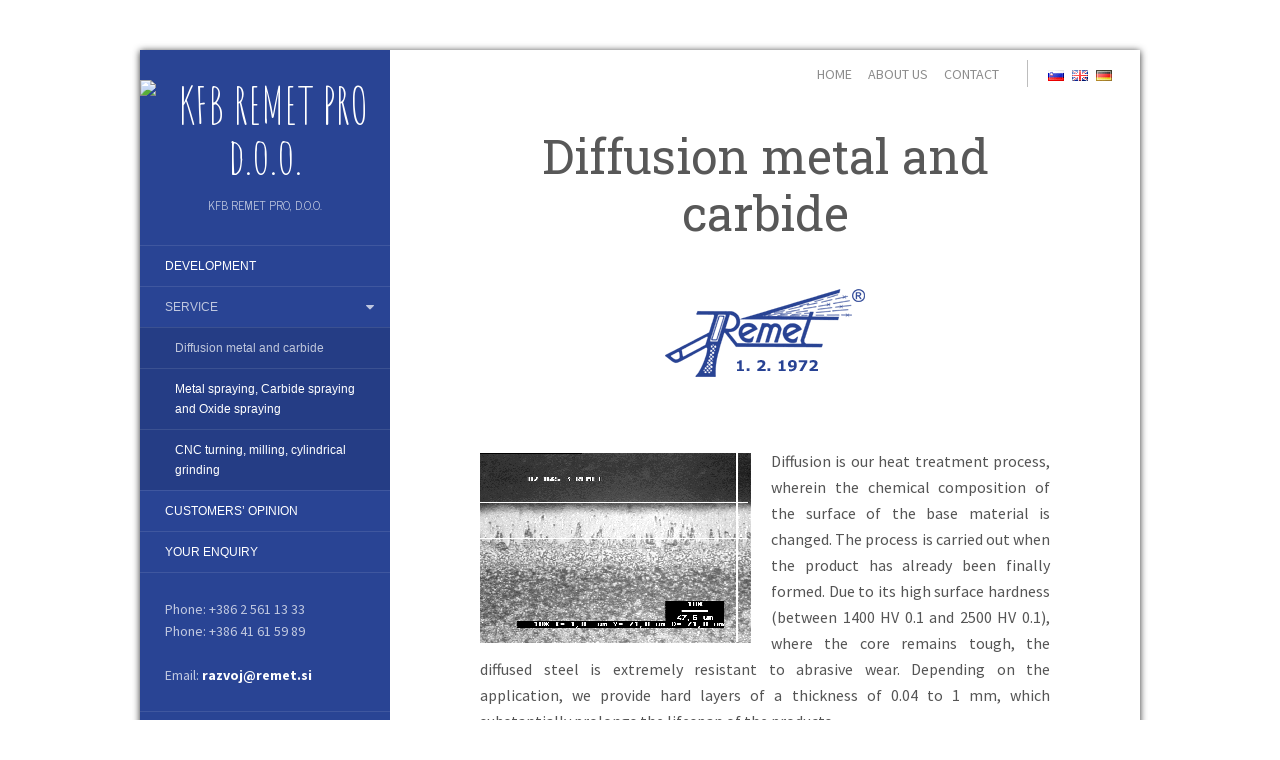

--- FILE ---
content_type: text/css
request_url: http://www.remet.si/wp-content/themes/flat/assets/css/main.min.css?ver=1.4.2
body_size: 183716
content:
@font-face {
    font-family: 'FontAwesome';
    src: url('../vendor/fontawesome/fonts/fontawesome-webfont.eot?v=4.1.0');
    src: url('../vendor/fontawesome/fonts/fontawesome-webfont.eot?#iefix&v=4.1.0') format('embedded-opentype'), url('../vendor/fontawesome/fonts/fontawesome-webfont.woff?v=4.1.0') format('woff'), url('../vendor/fontawesome/fonts/fontawesome-webfont.ttf?v=4.1.0') format('truetype'), url('../vendor/fontawesome/fonts/fontawesome-webfont.svg?v=4.1.0#fontawesomeregular') format('svg');
    font-weight: normal;
    font-style: normal;
}
.fa {
    display: inline-block;
    font-family: FontAwesome;
    font-style: normal;
    font-weight: normal;
    line-height: 1;
    -webkit-font-smoothing: antialiased;
    -moz-osx-font-smoothing: grayscale;
}
.fa-lg {
    font-size: 1.33333333em;
    line-height: .75em;
    vertical-align: -15%}
.fa-2x {
    font-size: 2em;
}
.fa-3x {
    font-size: 3em;
}
.fa-4x {
    font-size: 4em;
}
.fa-5x {
    font-size: 5em;
}
.fa-fw {
    width: 1.28571429em;
    text-align: center;
}
.fa-ul {
    padding-left: 0;
    margin-left: 2.14285714em;
    list-style-type: none;
}
.fa-ul>li {
    position: relative;
}
.fa-li {
    position: absolute;
    left: -2.14285714em;
    width: 2.14285714em;
    top: .14285714em;
    text-align: center;
}
.fa-li.fa-lg {
    left: -1.85714286em;
}
.fa-border {
    padding: .2em .25em .15em;
    border: solid .08em #eee;
    border-radius: .1em;
}
.pull-right {
    float: right;
}
.pull-left {
    float: left;
}
.fa.pull-left {
    margin-right: .3em;
}
.fa.pull-right {
    margin-left: .3em;
}
.fa-spin {
    -webkit-animation: spin 2s infinite linear;
    -o-animation: spin 2s infinite linear;
    animation: spin 2s infinite linear;
}
@-webkit-keyframes spin {
    0% {
    -webkit-transform: rotate(0deg);
}
100% {
    -webkit-transform: rotate(359deg);
}
}@-o-keyframes spin {
    0% {
    -o-transform: rotate(0deg);
}
100% {
    -o-transform: rotate(359deg);
}
}@keyframes spin {
    0% {
    -webkit-transform: rotate(0deg);
    -o-transform: rotate(0deg);
    transform: rotate(0deg);
}
100% {
    -webkit-transform: rotate(359deg);
    -o-transform: rotate(359deg);
    transform: rotate(359deg);
}
}.fa-rotate-90 {
    filter: progid:DXImageTransform.Microsoft.BasicImage(rotation=1);
    -webkit-transform: rotate(90deg);
    -ms-transform: rotate(90deg);
    -o-transform: rotate(90deg);
    transform: rotate(90deg);
}
.fa-rotate-180 {
    filter: progid:DXImageTransform.Microsoft.BasicImage(rotation=2);
    -webkit-transform: rotate(180deg);
    -ms-transform: rotate(180deg);
    -o-transform: rotate(180deg);
    transform: rotate(180deg);
}
.fa-rotate-270 {
    filter: progid:DXImageTransform.Microsoft.BasicImage(rotation=3);
    -webkit-transform: rotate(270deg);
    -ms-transform: rotate(270deg);
    -o-transform: rotate(270deg);
    transform: rotate(270deg);
}
.fa-flip-horizontal {
    filter: progid:DXImageTransform.Microsoft.BasicImage(rotation=0,  mirror=1);
    -webkit-transform: scale(-1,  1);
    -ms-transform: scale(-1,  1);
    -o-transform: scale(-1,  1);
    transform: scale(-1,  1);
}
.fa-flip-vertical {
    filter: progid:DXImageTransform.Microsoft.BasicImage(rotation=2,  mirror=1);
    -webkit-transform: scale(1,  -1);
    -ms-transform: scale(1,  -1);
    -o-transform: scale(1,  -1);
    transform: scale(1,  -1);
}
.fa-stack {
    position: relative;
    display: inline-block;
    width: 2em;
    height: 2em;
    line-height: 2em;
    vertical-align: middle;
}
.fa-stack-1x, .fa-stack-2x {
    position: absolute;
    left: 0;
    width: 100%;
    text-align: center;
}
.fa-stack-1x {
    line-height: inherit;
}
.fa-stack-2x {
    font-size: 2em;
}
.fa-inverse {
    color: #fff;
}
.fa-glass:before {
    content: "\f000"}
.fa-music:before {
    content: "\f001"}
.fa-search:before {
    content: "\f002"}
.fa-envelope-o:before {
    content: "\f003"}
.fa-heart:before {
    content: "\f004"}
.fa-star:before {
    content: "\f005"}
.fa-star-o:before {
    content: "\f006"}
.fa-user:before {
    content: "\f007"}
.fa-film:before {
    content: "\f008"}
.fa-th-large:before {
    content: "\f009"}
.fa-th:before {
    content: "\f00a"}
.fa-th-list:before {
    content: "\f00b"}
.fa-check:before {
    content: "\f00c"}
.fa-times:before {
    content: "\f00d"}
.fa-search-plus:before {
    content: "\f00e"}
.fa-search-minus:before {
    content: "\f010"}
.fa-power-off:before {
    content: "\f011"}
.fa-signal:before {
    content: "\f012"}
.fa-gear:before, .fa-cog:before {
    content: "\f013"}
.fa-trash-o:before {
    content: "\f014"}
.fa-home:before {
    content: "\f015"}
.fa-file-o:before {
    content: "\f016"}
.fa-clock-o:before {
    content: "\f017"}
.fa-road:before {
    content: "\f018"}
.fa-download:before {
    content: "\f019"}
.fa-arrow-circle-o-down:before {
    content: "\f01a"}
.fa-arrow-circle-o-up:before {
    content: "\f01b"}
.fa-inbox:before {
    content: "\f01c"}
.fa-play-circle-o:before {
    content: "\f01d"}
.fa-rotate-right:before, .fa-repeat:before {
    content: "\f01e"}
.fa-refresh:before {
    content: "\f021"}
.fa-list-alt:before {
    content: "\f022"}
.fa-lock:before {
    content: "\f023"}
.fa-flag:before {
    content: "\f024"}
.fa-headphones:before {
    content: "\f025"}
.fa-volume-off:before {
    content: "\f026"}
.fa-volume-down:before {
    content: "\f027"}
.fa-volume-up:before {
    content: "\f028"}
.fa-qrcode:before {
    content: "\f029"}
.fa-barcode:before {
    content: "\f02a"}
.fa-tag:before {
    content: "\f02b"}
.fa-tags:before {
    content: "\f02c"}
.fa-book:before {
    content: "\f02d"}
.fa-bookmark:before {
    content: "\f02e"}
.fa-print:before {
    content: "\f02f"}
.fa-camera:before {
    content: "\f030"}
.fa-font:before {
    content: "\f031"}
.fa-bold:before {
    content: "\f032"}
.fa-italic:before {
    content: "\f033"}
.fa-text-height:before {
    content: "\f034"}
.fa-text-width:before {
    content: "\f035"}
.fa-align-left:before {
    content: "\f036"}
.fa-align-center:before {
    content: "\f037"}
.fa-align-right:before {
    content: "\f038"}
.fa-align-justify:before {
    content: "\f039"}
.fa-list:before {
    content: "\f03a"}
.fa-dedent:before, .fa-outdent:before {
    content: "\f03b"}
.fa-indent:before {
    content: "\f03c"}
.fa-video-camera:before {
    content: "\f03d"}
.fa-photo:before, .fa-image:before, .fa-picture-o:before {
    content: "\f03e"}
.fa-pencil:before {
    content: "\f040"}
.fa-map-marker:before {
    content: "\f041"}
.fa-adjust:before {
    content: "\f042"}
.fa-tint:before {
    content: "\f043"}
.fa-edit:before, .fa-pencil-square-o:before {
    content: "\f044"}
.fa-share-square-o:before {
    content: "\f045"}
.fa-check-square-o:before {
    content: "\f046"}
.fa-arrows:before {
    content: "\f047"}
.fa-step-backward:before {
    content: "\f048"}
.fa-fast-backward:before {
    content: "\f049"}
.fa-backward:before {
    content: "\f04a"}
.fa-play:before {
    content: "\f04b"}
.fa-pause:before {
    content: "\f04c"}
.fa-stop:before {
    content: "\f04d"}
.fa-forward:before {
    content: "\f04e"}
.fa-fast-forward:before {
    content: "\f050"}
.fa-step-forward:before {
    content: "\f051"}
.fa-eject:before {
    content: "\f052"}
.fa-chevron-left:before {
    content: "\f053"}
.fa-chevron-right:before {
    content: "\f054"}
.fa-plus-circle:before {
    content: "\f055"}
.fa-minus-circle:before {
    content: "\f056"}
.fa-times-circle:before {
    content: "\f057"}
.fa-check-circle:before {
    content: "\f058"}
.fa-question-circle:before {
    content: "\f059"}
.fa-info-circle:before {
    content: "\f05a"}
.fa-crosshairs:before {
    content: "\f05b"}
.fa-times-circle-o:before {
    content: "\f05c"}
.fa-check-circle-o:before {
    content: "\f05d"}
.fa-ban:before {
    content: "\f05e"}
.fa-arrow-left:before {
    content: "\f060"}
.fa-arrow-right:before {
    content: "\f061"}
.fa-arrow-up:before {
    content: "\f062"}
.fa-arrow-down:before {
    content: "\f063"}
.fa-mail-forward:before, .fa-share:before {
    content: "\f064"}
.fa-expand:before {
    content: "\f065"}
.fa-compress:before {
    content: "\f066"}
.fa-plus:before {
    content: "\f067"}
.fa-minus:before {
    content: "\f068"}
.fa-asterisk:before {
    content: "\f069"}
.fa-exclamation-circle:before {
    content: "\f06a"}
.fa-gift:before {
    content: "\f06b"}
.fa-leaf:before {
    content: "\f06c"}
.fa-fire:before {
    content: "\f06d"}
.fa-eye:before {
    content: "\f06e"}
.fa-eye-slash:before {
    content: "\f070"}
.fa-warning:before, .fa-exclamation-triangle:before {
    content: "\f071"}
.fa-plane:before {
    content: "\f072"}
.fa-calendar:before {
    content: "\f073"}
.fa-random:before {
    content: "\f074"}
.fa-comment:before {
    content: "\f075"}
.fa-magnet:before {
    content: "\f076"}
.fa-chevron-up:before {
    content: "\f077"}
.fa-chevron-down:before {
    content: "\f078"}
.fa-retweet:before {
    content: "\f079"}
.fa-shopping-cart:before {
    content: "\f07a"}
.fa-folder:before {
    content: "\f07b"}
.fa-folder-open:before {
    content: "\f07c"}
.fa-arrows-v:before {
    content: "\f07d"}
.fa-arrows-h:before {
    content: "\f07e"}
.fa-bar-chart-o:before {
    content: "\f080"}
.fa-twitter-square:before {
    content: "\f081"}
.fa-facebook-square:before {
    content: "\f082"}
.fa-camera-retro:before {
    content: "\f083"}
.fa-key:before {
    content: "\f084"}
.fa-gears:before, .fa-cogs:before {
    content: "\f085"}
.fa-comments:before {
    content: "\f086"}
.fa-thumbs-o-up:before {
    content: "\f087"}
.fa-thumbs-o-down:before {
    content: "\f088"}
.fa-star-half:before {
    content: "\f089"}
.fa-heart-o:before {
    content: "\f08a"}
.fa-sign-out:before {
    content: "\f08b"}
.fa-linkedin-square:before {
    content: "\f08c"}
.fa-thumb-tack:before {
    content: "\f08d"}
.fa-external-link:before {
    content: "\f08e"}
.fa-sign-in:before {
    content: "\f090"}
.fa-trophy:before {
    content: "\f091"}
.fa-github-square:before {
    content: "\f092"}
.fa-upload:before {
    content: "\f093"}
.fa-lemon-o:before {
    content: "\f094"}
.fa-phone:before {
    content: "\f095"}
.fa-square-o:before {
    content: "\f096"}
.fa-bookmark-o:before {
    content: "\f097"}
.fa-phone-square:before {
    content: "\f098"}
.fa-twitter:before {
    content: "\f099"}
.fa-facebook:before {
    content: "\f09a"}
.fa-github:before {
    content: "\f09b"}
.fa-unlock:before {
    content: "\f09c"}
.fa-credit-card:before {
    content: "\f09d"}
.fa-rss:before {
    content: "\f09e"}
.fa-hdd-o:before {
    content: "\f0a0"}
.fa-bullhorn:before {
    content: "\f0a1"}
.fa-bell:before {
    content: "\f0f3"}
.fa-certificate:before {
    content: "\f0a3"}
.fa-hand-o-right:before {
    content: "\f0a4"}
.fa-hand-o-left:before {
    content: "\f0a5"}
.fa-hand-o-up:before {
    content: "\f0a6"}
.fa-hand-o-down:before {
    content: "\f0a7"}
.fa-arrow-circle-left:before {
    content: "\f0a8"}
.fa-arrow-circle-right:before {
    content: "\f0a9"}
.fa-arrow-circle-up:before {
    content: "\f0aa"}
.fa-arrow-circle-down:before {
    content: "\f0ab"}
.fa-globe:before {
    content: "\f0ac"}
.fa-wrench:before {
    content: "\f0ad"}
.fa-tasks:before {
    content: "\f0ae"}
.fa-filter:before {
    content: "\f0b0"}
.fa-briefcase:before {
    content: "\f0b1"}
.fa-arrows-alt:before {
    content: "\f0b2"}
.fa-group:before, .fa-users:before {
    content: "\f0c0"}
.fa-chain:before, .fa-link:before {
    content: "\f0c1"}
.fa-cloud:before {
    content: "\f0c2"}
.fa-flask:before {
    content: "\f0c3"}
.fa-cut:before, .fa-scissors:before {
    content: "\f0c4"}
.fa-copy:before, .fa-files-o:before {
    content: "\f0c5"}
.fa-paperclip:before {
    content: "\f0c6"}
.fa-save:before, .fa-floppy-o:before {
    content: "\f0c7"}
.fa-square:before {
    content: "\f0c8"}
.fa-navicon:before, .fa-reorder:before, .fa-bars:before {
    content: "\f0c9"}
.fa-list-ul:before {
    content: "\f0ca"}
.fa-list-ol:before {
    content: "\f0cb"}
.fa-strikethrough:before {
    content: "\f0cc"}
.fa-underline:before {
    content: "\f0cd"}
.fa-table:before {
    content: "\f0ce"}
.fa-magic:before {
    content: "\f0d0"}
.fa-truck:before {
    content: "\f0d1"}
.fa-pinterest:before {
    content: "\f0d2"}
.fa-pinterest-square:before {
    content: "\f0d3"}
.fa-google-plus-square:before {
    content: "\f0d4"}
.fa-google-plus:before {
    content: "\f0d5"}
.fa-money:before {
    content: "\f0d6"}
.fa-caret-down:before {
    content: "\f0d7"}
.fa-caret-up:before {
    content: "\f0d8"}
.fa-caret-left:before {
    content: "\f0d9"}
.fa-caret-right:before {
    content: "\f0da"}
.fa-columns:before {
    content: "\f0db"}
.fa-unsorted:before, .fa-sort:before {
    content: "\f0dc"}
.fa-sort-down:before, .fa-sort-desc:before {
    content: "\f0dd"}
.fa-sort-up:before, .fa-sort-asc:before {
    content: "\f0de"}
.fa-envelope:before {
    content: "\f0e0"}
.fa-linkedin:before {
    content: "\f0e1"}
.fa-rotate-left:before, .fa-undo:before {
    content: "\f0e2"}
.fa-legal:before, .fa-gavel:before {
    content: "\f0e3"}
.fa-dashboard:before, .fa-tachometer:before {
    content: "\f0e4"}
.fa-comment-o:before {
    content: "\f0e5"}
.fa-comments-o:before {
    content: "\f0e6"}
.fa-flash:before, .fa-bolt:before {
    content: "\f0e7"}
.fa-sitemap:before {
    content: "\f0e8"}
.fa-umbrella:before {
    content: "\f0e9"}
.fa-paste:before, .fa-clipboard:before {
    content: "\f0ea"}
.fa-lightbulb-o:before {
    content: "\f0eb"}
.fa-exchange:before {
    content: "\f0ec"}
.fa-cloud-download:before {
    content: "\f0ed"}
.fa-cloud-upload:before {
    content: "\f0ee"}
.fa-user-md:before {
    content: "\f0f0"}
.fa-stethoscope:before {
    content: "\f0f1"}
.fa-suitcase:before {
    content: "\f0f2"}
.fa-bell-o:before {
    content: "\f0a2"}
.fa-coffee:before {
    content: "\f0f4"}
.fa-cutlery:before {
    content: "\f0f5"}
.fa-file-text-o:before {
    content: "\f0f6"}
.fa-building-o:before {
    content: "\f0f7"}
.fa-hospital-o:before {
    content: "\f0f8"}
.fa-ambulance:before {
    content: "\f0f9"}
.fa-medkit:before {
    content: "\f0fa"}
.fa-fighter-jet:before {
    content: "\f0fb"}
.fa-beer:before {
    content: "\f0fc"}
.fa-h-square:before {
    content: "\f0fd"}
.fa-plus-square:before {
    content: "\f0fe"}
.fa-angle-double-left:before {
    content: "\f100"}
.fa-angle-double-right:before {
    content: "\f101"}
.fa-angle-double-up:before {
    content: "\f102"}
.fa-angle-double-down:before {
    content: "\f103"}
.fa-angle-left:before {
    content: "\f104"}
.fa-angle-right:before {
    content: "\f105"}
.fa-angle-up:before {
    content: "\f106"}
.fa-angle-down:before {
    content: "\f107"}
.fa-desktop:before {
    content: "\f108"}
.fa-laptop:before {
    content: "\f109"}
.fa-tablet:before {
    content: "\f10a"}
.fa-mobile-phone:before, .fa-mobile:before {
    content: "\f10b"}
.fa-circle-o:before {
    content: "\f10c"}
.fa-quote-left:before {
    content: "\f10d"}
.fa-quote-right:before {
    content: "\f10e"}
.fa-spinner:before {
    content: "\f110"}
.fa-circle:before {
    content: "\f111"}
.fa-mail-reply:before, .fa-reply:before {
    content: "\f112"}
.fa-github-alt:before {
    content: "\f113"}
.fa-folder-o:before {
    content: "\f114"}
.fa-folder-open-o:before {
    content: "\f115"}
.fa-smile-o:before {
    content: "\f118"}
.fa-frown-o:before {
    content: "\f119"}
.fa-meh-o:before {
    content: "\f11a"}
.fa-gamepad:before {
    content: "\f11b"}
.fa-keyboard-o:before {
    content: "\f11c"}
.fa-flag-o:before {
    content: "\f11d"}
.fa-flag-checkered:before {
    content: "\f11e"}
.fa-terminal:before {
    content: "\f120"}
.fa-code:before {
    content: "\f121"}
.fa-mail-reply-all:before, .fa-reply-all:before {
    content: "\f122"}
.fa-star-half-empty:before, .fa-star-half-full:before, .fa-star-half-o:before {
    content: "\f123"}
.fa-location-arrow:before {
    content: "\f124"}
.fa-crop:before {
    content: "\f125"}
.fa-code-fork:before {
    content: "\f126"}
.fa-unlink:before, .fa-chain-broken:before {
    content: "\f127"}
.fa-question:before {
    content: "\f128"}
.fa-info:before {
    content: "\f129"}
.fa-exclamation:before {
    content: "\f12a"}
.fa-superscript:before {
    content: "\f12b"}
.fa-subscript:before {
    content: "\f12c"}
.fa-eraser:before {
    content: "\f12d"}
.fa-puzzle-piece:before {
    content: "\f12e"}
.fa-microphone:before {
    content: "\f130"}
.fa-microphone-slash:before {
    content: "\f131"}
.fa-shield:before {
    content: "\f132"}
.fa-calendar-o:before {
    content: "\f133"}
.fa-fire-extinguisher:before {
    content: "\f134"}
.fa-rocket:before {
    content: "\f135"}
.fa-maxcdn:before {
    content: "\f136"}
.fa-chevron-circle-left:before {
    content: "\f137"}
.fa-chevron-circle-right:before {
    content: "\f138"}
.fa-chevron-circle-up:before {
    content: "\f139"}
.fa-chevron-circle-down:before {
    content: "\f13a"}
.fa-html5:before {
    content: "\f13b"}
.fa-css3:before {
    content: "\f13c"}
.fa-anchor:before {
    content: "\f13d"}
.fa-unlock-alt:before {
    content: "\f13e"}
.fa-bullseye:before {
    content: "\f140"}
.fa-ellipsis-h:before {
    content: "\f141"}
.fa-ellipsis-v:before {
    content: "\f142"}
.fa-rss-square:before {
    content: "\f143"}
.fa-play-circle:before {
    content: "\f144"}
.fa-ticket:before {
    content: "\f145"}
.fa-minus-square:before {
    content: "\f146"}
.fa-minus-square-o:before {
    content: "\f147"}
.fa-level-up:before {
    content: "\f148"}
.fa-level-down:before {
    content: "\f149"}
.fa-check-square:before {
    content: "\f14a"}
.fa-pencil-square:before {
    content: "\f14b"}
.fa-external-link-square:before {
    content: "\f14c"}
.fa-share-square:before {
    content: "\f14d"}
.fa-compass:before {
    content: "\f14e"}
.fa-toggle-down:before, .fa-caret-square-o-down:before {
    content: "\f150"}
.fa-toggle-up:before, .fa-caret-square-o-up:before {
    content: "\f151"}
.fa-toggle-right:before, .fa-caret-square-o-right:before {
    content: "\f152"}
.fa-euro:before, .fa-eur:before {
    content: "\f153"}
.fa-gbp:before {
    content: "\f154"}
.fa-dollar:before, .fa-usd:before {
    content: "\f155"}
.fa-rupee:before, .fa-inr:before {
    content: "\f156"}
.fa-cny:before, .fa-rmb:before, .fa-yen:before, .fa-jpy:before {
    content: "\f157"}
.fa-ruble:before, .fa-rouble:before, .fa-rub:before {
    content: "\f158"}
.fa-won:before, .fa-krw:before {
    content: "\f159"}
.fa-bitcoin:before, .fa-btc:before {
    content: "\f15a"}
.fa-file:before {
    content: "\f15b"}
.fa-file-text:before {
    content: "\f15c"}
.fa-sort-alpha-asc:before {
    content: "\f15d"}
.fa-sort-alpha-desc:before {
    content: "\f15e"}
.fa-sort-amount-asc:before {
    content: "\f160"}
.fa-sort-amount-desc:before {
    content: "\f161"}
.fa-sort-numeric-asc:before {
    content: "\f162"}
.fa-sort-numeric-desc:before {
    content: "\f163"}
.fa-thumbs-up:before {
    content: "\f164"}
.fa-thumbs-down:before {
    content: "\f165"}
.fa-youtube-square:before {
    content: "\f166"}
.fa-youtube:before {
    content: "\f167"}
.fa-xing:before {
    content: "\f168"}
.fa-xing-square:before {
    content: "\f169"}
.fa-youtube-play:before {
    content: "\f16a"}
.fa-dropbox:before {
    content: "\f16b"}
.fa-stack-overflow:before {
    content: "\f16c"}
.fa-instagram:before {
    content: "\f16d"}
.fa-flickr:before {
    content: "\f16e"}
.fa-adn:before {
    content: "\f170"}
.fa-bitbucket:before {
    content: "\f171"}
.fa-bitbucket-square:before {
    content: "\f172"}
.fa-tumblr:before {
    content: "\f173"}
.fa-tumblr-square:before {
    content: "\f174"}
.fa-long-arrow-down:before {
    content: "\f175"}
.fa-long-arrow-up:before {
    content: "\f176"}
.fa-long-arrow-left:before {
    content: "\f177"}
.fa-long-arrow-right:before {
    content: "\f178"}
.fa-apple:before {
    content: "\f179"}
.fa-windows:before {
    content: "\f17a"}
.fa-android:before {
    content: "\f17b"}
.fa-linux:before {
    content: "\f17c"}
.fa-dribbble:before {
    content: "\f17d"}
.fa-skype:before {
    content: "\f17e"}
.fa-foursquare:before {
    content: "\f180"}
.fa-trello:before {
    content: "\f181"}
.fa-female:before {
    content: "\f182"}
.fa-male:before {
    content: "\f183"}
.fa-gittip:before {
    content: "\f184"}
.fa-sun-o:before {
    content: "\f185"}
.fa-moon-o:before {
    content: "\f186"}
.fa-archive:before {
    content: "\f187"}
.fa-bug:before {
    content: "\f188"}
.fa-vk:before {
    content: "\f189"}
.fa-weibo:before {
    content: "\f18a"}
.fa-renren:before {
    content: "\f18b"}
.fa-pagelines:before {
    content: "\f18c"}
.fa-stack-exchange:before {
    content: "\f18d"}
.fa-arrow-circle-o-right:before {
    content: "\f18e"}
.fa-arrow-circle-o-left:before {
    content: "\f190"}
.fa-toggle-left:before, .fa-caret-square-o-left:before {
    content: "\f191"}
.fa-dot-circle-o:before {
    content: "\f192"}
.fa-wheelchair:before {
    content: "\f193"}
.fa-vimeo-square:before {
    content: "\f194"}
.fa-turkish-lira:before, .fa-try:before {
    content: "\f195"}
.fa-plus-square-o:before {
    content: "\f196"}
.fa-space-shuttle:before {
    content: "\f197"}
.fa-slack:before {
    content: "\f198"}
.fa-envelope-square:before {
    content: "\f199"}
.fa-wordpress:before {
    content: "\f19a"}
.fa-openid:before {
    content: "\f19b"}
.fa-institution:before, .fa-bank:before, .fa-university:before {
    content: "\f19c"}
.fa-mortar-board:before, .fa-graduation-cap:before {
    content: "\f19d"}
.fa-yahoo:before {
    content: "\f19e"}
.fa-google:before {
    content: "\f1a0"}
.fa-reddit:before {
    content: "\f1a1"}
.fa-reddit-square:before {
    content: "\f1a2"}
.fa-stumbleupon-circle:before {
    content: "\f1a3"}
.fa-stumbleupon:before {
    content: "\f1a4"}
.fa-delicious:before {
    content: "\f1a5"}
.fa-digg:before {
    content: "\f1a6"}
.fa-pied-piper-square:before, .fa-pied-piper:before {
    content: "\f1a7"}
.fa-pied-piper-alt:before {
    content: "\f1a8"}
.fa-drupal:before {
    content: "\f1a9"}
.fa-joomla:before {
    content: "\f1aa"}
.fa-language:before {
    content: "\f1ab"}
.fa-fax:before {
    content: "\f1ac"}
.fa-building:before {
    content: "\f1ad"}
.fa-child:before {
    content: "\f1ae"}
.fa-paw:before {
    content: "\f1b0"}
.fa-spoon:before {
    content: "\f1b1"}
.fa-cube:before {
    content: "\f1b2"}
.fa-cubes:before {
    content: "\f1b3"}
.fa-behance:before {
    content: "\f1b4"}
.fa-behance-square:before {
    content: "\f1b5"}
.fa-steam:before {
    content: "\f1b6"}
.fa-steam-square:before {
    content: "\f1b7"}
.fa-recycle:before {
    content: "\f1b8"}
.fa-automobile:before, .fa-car:before {
    content: "\f1b9"}
.fa-cab:before, .fa-taxi:before {
    content: "\f1ba"}
.fa-tree:before {
    content: "\f1bb"}
.fa-spotify:before {
    content: "\f1bc"}
.fa-deviantart:before {
    content: "\f1bd"}
.fa-soundcloud:before {
    content: "\f1be"}
.fa-database:before {
    content: "\f1c0"}
.fa-file-pdf-o:before {
    content: "\f1c1"}
.fa-file-word-o:before {
    content: "\f1c2"}
.fa-file-excel-o:before {
    content: "\f1c3"}
.fa-file-powerpoint-o:before {
    content: "\f1c4"}
.fa-file-photo-o:before, .fa-file-picture-o:before, .fa-file-image-o:before {
    content: "\f1c5"}
.fa-file-zip-o:before, .fa-file-archive-o:before {
    content: "\f1c6"}
.fa-file-sound-o:before, .fa-file-audio-o:before {
    content: "\f1c7"}
.fa-file-movie-o:before, .fa-file-video-o:before {
    content: "\f1c8"}
.fa-file-code-o:before {
    content: "\f1c9"}
.fa-vine:before {
    content: "\f1ca"}
.fa-codepen:before {
    content: "\f1cb"}
.fa-jsfiddle:before {
    content: "\f1cc"}
.fa-life-bouy:before, .fa-life-saver:before, .fa-support:before, .fa-life-ring:before {
    content: "\f1cd"}
.fa-circle-o-notch:before {
    content: "\f1ce"}
.fa-ra:before, .fa-rebel:before {
    content: "\f1d0"}
.fa-ge:before, .fa-empire:before {
    content: "\f1d1"}
.fa-git-square:before {
    content: "\f1d2"}
.fa-git:before {
    content: "\f1d3"}
.fa-hacker-news:before {
    content: "\f1d4"}
.fa-tencent-weibo:before {
    content: "\f1d5"}
.fa-qq:before {
    content: "\f1d6"}
.fa-wechat:before, .fa-weixin:before {
    content: "\f1d7"}
.fa-send:before, .fa-paper-plane:before {
    content: "\f1d8"}
.fa-send-o:before, .fa-paper-plane-o:before {
    content: "\f1d9"}
.fa-history:before {
    content: "\f1da"}
.fa-circle-thin:before {
    content: "\f1db"}
.fa-header:before {
    content: "\f1dc"}
.fa-paragraph:before {
    content: "\f1dd"}
.fa-sliders:before {
    content: "\f1de"}
.fa-share-alt:before {
    content: "\f1e0"}
.fa-share-alt-square:before {
    content: "\f1e1"}
.fa-bomb:before {
    content: "\f1e2"}
/*! normalize.css v3.0.1 | MIT License | git.io/normalize */html {
    font-family: sans-serif;
    -ms-text-size-adjust: 100%;
    -webkit-text-size-adjust: 100%}
body {
    margin: 0;
}
article, aside, details, figcaption, figure, footer, header, hgroup, main, nav, section, summary {
    display: block;
}
audio, canvas, progress, video {
    display: inline-block;
    vertical-align: baseline;
}
audio:not([controls]) {
    display: none;
    height: 0;
}
[hidden], template {
    display: none;
}
a {
    background: transparent;
}
a:active, a:hover {
    outline: 0;
}
abbr[title] {
    border-bottom: 1px dotted;
}
b, strong {
    font-weight: bold;
}
dfn {
    font-style: italic;
}
h1 {
    font-size: 2em;
    margin: 0.67em 0;
}
mark {
    background: #ff0;
    color: #000;
}
small {
    font-size: 80%}
sub, sup {
    font-size: 75%;
    line-height: 0;
    position: relative;
    vertical-align: baseline;
}
sup {
    top: -0.5em;
}
sub {
    bottom: -0.25em;
}
img {
    border: 0;
}
svg:not(:root) {
    overflow: hidden;
}
figure {
    margin: 1em 40px;
}
hr {
    -webkit-box-sizing: content-box;
    box-sizing: content-box;
    height: 0;
}
pre {
    overflow: auto;
}
code, kbd, pre, samp {
    font-family: monospace,  monospace;
    font-size: 1em;
}
button, input, optgroup, select, textarea {
    color: inherit;
    font: inherit;
    margin: 0;
}
button {
    overflow: visible;
}
button, select {
    text-transform: none;
}
button, html input[type="button"], input[type="reset"], input[type="submit"] {
    -webkit-appearance: button;
    cursor: pointer;
}
button[disabled], html input[disabled] {
    cursor: default;
}
button::-moz-focus-inner, input::-moz-focus-inner {
    border: 0;
    padding: 0;
}
input {
    line-height: normal;
}
input[type="checkbox"], input[type="radio"] {
    -webkit-box-sizing: border-box;
    box-sizing: border-box;
    padding: 0;
}
input[type="number"]::-webkit-inner-spin-button, input[type="number"]::-webkit-outer-spin-button {
    height: auto;
}
input[type="search"] {
    -webkit-appearance: textfield;
    -webkit-box-sizing: content-box;
    box-sizing: content-box;
}
input[type="search"]::-webkit-search-cancel-button, input[type="search"]::-webkit-search-decoration {
    -webkit-appearance: none;
}
fieldset {
    border: 1px solid #c0c0c0;
    margin: 0 2px;
    padding: 0.35em 0.625em 0.75em;
}
legend {
    border: 0;
    padding: 0;
}
textarea {
    overflow: auto;
}
optgroup {
    font-weight: bold;
}
table {
    border-collapse: collapse;
    border-spacing: 0;
}
td, th {
    padding: 0;
}
@media print {
    * {
    text-shadow: none !important;
    color: #000 !important;
    background: transparent !important;
    -webkit-box-shadow: none !important;
    box-shadow: none !important;
}
a, a:visited {
    text-decoration: underline;
}
a[href]:after {
    content: " (" attr(href) ")"}
abbr[title]:after {
    content: " (" attr(title) ")"}
a[href^="javascript:"]:after, a[href^="#"]:after {
    content: ""}
pre, blockquote {
    border: 1px solid #999;
    page-break-inside: avoid;
}
thead {
    display: table-header-group;
}
tr, img {
    page-break-inside: avoid;
}
img {
    max-width: 100% !important;
}
p, h2, h3 {
    orphans: 3;
    widows: 3;
}
h2, h3 {
    page-break-after: avoid;
}
select {
    background: #fff !important;
}
.navbar {
    display: none;
}
.table td, .table th {
    background-color: #fff !important;
}
.btn>.caret, .dropup>.btn>.caret {
    border-top-color: #000 !important;
}
.label {
    border: 1px solid #000;
}
.table {
    border-collapse: collapse !important;
}
.table-bordered th, .table-bordered td {
    border: 1px solid #ddd !important;
}
}* {
    -webkit-box-sizing: border-box;
    box-sizing: border-box;
}
*:before, *:after {
    -webkit-box-sizing: border-box;
    box-sizing: border-box;
}
html {
    font-size: 10px;
    -webkit-tap-highlight-color: rgba(0, 0, 0, 0);
}
body {
    font-family: "Roboto", "Helvetica Neue", Helvetica, Arial, sans-serif;
    font-size: 16px;
    line-height: 1.625;
    color: #555;
    background-color: #fff;
}
input, button, select, textarea {
    font-family: inherit;
    font-size: inherit;
    line-height: inherit;
}
a {
    color: #3699dc;
    text-decoration: none;
}
a:hover, a:focus {
    color: #1d70a8;
    text-decoration: underline;
}
a:focus {
    outline: thin dotted;
    outline: 5px auto -webkit-focus-ring-color;
    outline-offset: -2px;
}
figure {
    margin: 0;
}
img {
    vertical-align: middle;
}
.img-responsive, .thumbnail>img, .thumbnail a>img, .carousel-inner>.item>img, .carousel-inner>.item>a>img {
    display: block;
    width: 100% \9;
    max-width: 100%;
    height: auto;
}
.img-rounded {
    border-radius: 6px;
}
.img-thumbnail {
    padding: 4px;
    line-height: 1.625;
    background-color: #fff;
    border: 1px solid #ddd;
    border-radius: 4px;
    -webkit-transition: all .2s ease-in-out;
    -o-transition: all .2s ease-in-out;
    transition: all .2s ease-in-out;
    display: inline-block;
    width: 100% \9;
    max-width: 100%;
    height: auto;
}
.img-circle {
    border-radius: 50%}
hr {
    margin-top: 26px;
    margin-bottom: 26px;
    border: 0;
    border-top: 1px solid #eee;
}
.sr-only {
    position: absolute;
    width: 1px;
    height: 1px;
    margin: -1px;
    padding: 0;
    overflow: hidden;
    clip: rect(0,  0,  0,  0);
    border: 0;
}
.sr-only-focusable:active, .sr-only-focusable:focus {
    position: static;
    width: auto;
    height: auto;
    margin: 0;
    overflow: visible;
    clip: auto;
}
h1, h2, h3, h4, h5, h6, .h1, .h2, .h3, .h4, .h5, .h6 {
    font-family: "Roboto Slab";
    font-weight: 300;
    line-height: 1.2;
    color: inherit;
}
h1 small, h2 small, h3 small, h4 small, h5 small, h6 small, .h1 small, .h2 small, .h3 small, .h4 small, .h5 small, .h6 small, h1 .small, h2 .small, h3 .small, h4 .small, h5 .small, h6 .small, .h1 .small, .h2 .small, .h3 .small, .h4 .small, .h5 .small, .h6 .small {
    font-weight: normal;
    line-height: 1;
    color: #777;
}
h1, .h1, h2, .h2, h3, .h3 {
    margin-top: 26px;
    margin-bottom: 13px;
}
h1 small, .h1 small, h2 small, .h2 small, h3 small, .h3 small, h1 .small, .h1 .small, h2 .small, .h2 .small, h3 .small, .h3 .small {
    font-size: 65%}
h4, .h4, h5, .h5, h6, .h6 {
    margin-top: 13px;
    margin-bottom: 13px;
}
h4 small, .h4 small, h5 small, .h5 small, h6 small, .h6 small, h4 .small, .h4 .small, h5 .small, .h5 .small, h6 .small, .h6 .small {
    font-size: 75%}
h1, .h1 {
    font-size: 36px;
}
h2, .h2 {
    font-size: 30px;
}
h3, .h3 {
    font-size: 24px;
}
h4, .h4 {
    font-size: 18px;
}
h5, .h5 {
    font-size: 16px;
}
h6, .h6 {
    font-size: 12px;
}
p {
    margin: 0 0 13px;
}
.lead {
    margin-bottom: 26px;
    font-size: 18px;
    font-weight: 300;
    line-height: 1.4;
}
@media (min-width:768px) {
    .lead {
    font-size: 24px;
}
}small, .small {
    font-size: 75%}
cite {
    font-style: normal;
}
mark, .mark {
    background-color: #faf9f7;
    padding: .2em;
}
.text-left {
    text-align: left;
}
.text-right {
    text-align: right;
}
.text-center {
    text-align: center;
}
.text-justify {
    text-align: justify;
}
.text-nowrap {
    white-space: nowrap;
}
.text-lowercase {
    text-transform: lowercase;
}
.text-uppercase {
    text-transform: uppercase;
}
.text-capitalize {
    text-transform: capitalize;
}
.text-muted {
    color: #777;
}
.text-primary {
    color: #3699dc;
}
a.text-primary:hover {
    color: #217fbe;
}
.text-success {
    color: #2ecc71;
}
a.text-success:hover {
    color: #25a25a;
}
.text-info {
    color: #3498db;
}
a.text-info:hover {
    color: #217dbb;
}
.text-warning {
    color: #e67e22;
}
a.text-warning:hover {
    color: #bf6516;
}
.text-danger {
    color: #e74c3c;
}
a.text-danger:hover {
    color: #d62c1a;
}
.bg-primary {
    color: #fff;
    background-color: #3699dc;
}
a.bg-primary:hover {
    background-color: #217fbe;
}
.bg-success {
    background-color: #f0faf8;
}
a.bg-success:hover {
    background-color: #caede6;
}
.bg-info {
    background-color: #f9fafb;
}
a.bg-info:hover {
    background-color: #dae1e7;
}
.bg-warning {
    background-color: #faf9f7;
}
a.bg-warning:hover {
    background-color: #e6e1d8;
}
.bg-danger {
    background-color: #faf8f7;
}
a.bg-danger:hover {
    background-color: #e6ddd8;
}
.page-header {
    padding-bottom: 12px;
    margin: 52px 0 26px;
    border-bottom: 1px solid #eee;
}
ul, ol {
    margin-top: 0;
    margin-bottom: 13px;
}
ul ul, ol ul, ul ol, ol ol {
    margin-bottom: 0;
}
.list-unstyled {
    padding-left: 0;
    list-style: none;
}
.list-inline {
    padding-left: 0;
    list-style: none;
    margin-left: -5px;
}
.list-inline>li {
    display: inline-block;
    padding-left: 5px;
    padding-right: 5px;
}
dl {
    margin-top: 0;
    margin-bottom: 26px;
}
dt, dd {
    line-height: 1.625;
}
dt {
    font-weight: bold;
}
dd {
    margin-left: 0;
}
@media (min-width:1000px) {
    .dl-horizontal dt {
    float: left;
    width: 160px;
    clear: left;
    text-align: right;
    overflow: hidden;
    text-overflow: ellipsis;
    white-space: nowrap;
}
.dl-horizontal dd {
    margin-left: 180px;
}
}abbr[title], abbr[data-original-title] {
    cursor: help;
    border-bottom: 1px dotted #777;
}
.initialism {
    font-size: 90%;
    text-transform: uppercase;
}
blockquote {
    padding: 13px 26px;
    margin: 0 0 26px;
    font-size: 20px;
    border-left: 5px solid #eee;
}
blockquote p:last-child, blockquote ul:last-child, blockquote ol:last-child {
    margin-bottom: 0;
}
blockquote footer, blockquote small, blockquote .small {
    display: block;
    font-size: 80%;
    line-height: 1.625;
    color: #777;
}
blockquote footer:before, blockquote small:before, blockquote .small:before {
    content: '\2014 \00A0'}
.blockquote-reverse, blockquote.pull-right {
    padding-right: 15px;
    padding-left: 0;
    border-right: 5px solid #eee;
    border-left: 0;
    text-align: right;
}
.blockquote-reverse footer:before, blockquote.pull-right footer:before, .blockquote-reverse small:before, blockquote.pull-right small:before, .blockquote-reverse .small:before, blockquote.pull-right .small:before {
    content: ''}
.blockquote-reverse footer:after, blockquote.pull-right footer:after, .blockquote-reverse small:after, blockquote.pull-right small:after, .blockquote-reverse .small:after, blockquote.pull-right .small:after {
    content: '\00A0 \2014'}
blockquote:before, blockquote:after {
    content: ""}
address {
    margin-bottom: 26px;
    font-style: normal;
    line-height: 1.625;
}
code, kbd, pre, samp {
    font-family: Menlo, Monaco, Consolas, "Courier New", monospace;
}
code {
    padding: 2px 4px;
    font-size: 90%;
    color: #c7254e;
    background-color: #f9f2f4;
    border-radius: 4px;
}
kbd {
    padding: 2px 4px;
    font-size: 90%;
    color: #fff;
    background-color: #294494;
    border-radius: 3px;
    -webkit-box-shadow: inset 0 -1px 0 rgba(0, 0, 0, 0.25);
    box-shadow: inset 0 -1px 0 rgba(0, 0, 0, 0.25);
}
kbd kbd {
    padding: 0;
    font-size: 100%;
    -webkit-box-shadow: none;
    box-shadow: none;
}
pre {
    display: block;
    padding: 12.5px;
    margin: 0 0 13px;
    font-size: 15px;
    line-height: 1.625;
    word-break: break-all;
    word-wrap: break-word;
    color: #333;
    background-color: #f5f5f5;
    border: 1px solid #ccc;
    border-radius: 4px;
}
pre code {
    padding: 0;
    font-size: inherit;
    color: inherit;
    white-space: pre-wrap;
    background-color: transparent;
    border-radius: 0;
}
.pre-scrollable {
    max-height: 340px;
    overflow-y: scroll;
}
.container {
    margin-right: auto;
    margin-left: auto;
    padding-left: 15px;
    padding-right: 15px;
}
@media (min-width:768px) {
    .container {
    width: 750px;
}
}@media (min-width:992px) {
    .container {
    width: 970px;
}
}@media (min-width:1000px) {
    .container {
    width: 1000px;
	margin:50px 0;
}
}.container-fluid {
    margin-right: auto;
    margin-left: auto;
    padding-left: 15px;
    padding-right: 15px;
}
.row {
    margin-left: -15px;
    margin-right: -15px;
}
.col-xs-1,  .col-sm-1,  .col-md-1,  .col-lg-1,  .col-xs-2,  .col-sm-2,  .col-md-2,  .col-lg-2,  .col-xs-3,  .col-sm-3,  .col-md-3,  .col-lg-3,  .col-xs-4,  .col-sm-4,  .col-md-4,  .col-lg-4,  .col-xs-5,  .col-sm-5,  .col-md-5,  .col-lg-5,  .col-xs-6,  .col-sm-6,  .col-md-6,  .col-lg-6,  .col-xs-7,  .col-sm-7,  .col-md-7,  .col-lg-7,  .col-xs-8,  .col-sm-8,  .col-md-8,  .col-lg-8,  .col-xs-9,  .col-sm-9,  .col-md-9,  .col-lg-9,  .col-xs-10,  .col-sm-10,  .col-md-10,  .col-lg-10,  .col-xs-11,  .col-sm-11,  .col-md-11,  .col-lg-11,  .col-xs-12,  .col-sm-12,  .col-md-12,  .col-lg-12 {
    position: relative;
    min-height: 1px;
    padding-left: 15px;
    padding-right: 15px;
}
.col-xs-1,  .col-xs-2,  .col-xs-3,  .col-xs-4,  .col-xs-5,  .col-xs-6,  .col-xs-7,  .col-xs-8,  .col-xs-9,  .col-xs-10,  .col-xs-11,  .col-xs-12 {
    float: left;
}
.col-xs-12 {
    width: 100%}
.col-xs-11 {
    width: 91.66666667%}
.col-xs-10 {
    width: 83.33333333%}
.col-xs-9 {
    width: 75%}
.col-xs-8 {
    width: 66.66666667%}
.col-xs-7 {
    width: 58.33333333%}
.col-xs-6 {
    width: 50%}
.col-xs-5 {
    width: 41.66666667%}
.col-xs-4 {
    width: 33.33333333%}
.col-xs-3 {
    width: 25%}
.col-xs-2 {
    width: 16.66666667%}
.col-xs-1 {
    width: 8.33333333%}
.col-xs-pull-12 {
    right: 100%}
.col-xs-pull-11 {
    right: 91.66666667%}
.col-xs-pull-10 {
    right: 83.33333333%}
.col-xs-pull-9 {
    right: 75%}
.col-xs-pull-8 {
    right: 66.66666667%}
.col-xs-pull-7 {
    right: 58.33333333%}
.col-xs-pull-6 {
    right: 50%}
.col-xs-pull-5 {
    right: 41.66666667%}
.col-xs-pull-4 {
    right: 33.33333333%}
.col-xs-pull-3 {
    right: 25%}
.col-xs-pull-2 {
    right: 16.66666667%}
.col-xs-pull-1 {
    right: 8.33333333%}
.col-xs-pull-0 {
    right: auto;
}
.col-xs-push-12 {
    left: 100%}
.col-xs-push-11 {
    left: 91.66666667%}
.col-xs-push-10 {
    left: 83.33333333%}
.col-xs-push-9 {
    left: 75%}
.col-xs-push-8 {
    left: 66.66666667%}
.col-xs-push-7 {
    left: 58.33333333%}
.col-xs-push-6 {
    left: 50%}
.col-xs-push-5 {
    left: 41.66666667%}
.col-xs-push-4 {
    left: 33.33333333%}
.col-xs-push-3 {
    left: 25%}
.col-xs-push-2 {
    left: 16.66666667%}
.col-xs-push-1 {
    left: 8.33333333%}
.col-xs-push-0 {
    left: auto;
}
.col-xs-offset-12 {
    margin-left: 100%}
.col-xs-offset-11 {
    margin-left: 91.66666667%}
.col-xs-offset-10 {
    margin-left: 83.33333333%}
.col-xs-offset-9 {
    margin-left: 75%}
.col-xs-offset-8 {
    margin-left: 66.66666667%}
.col-xs-offset-7 {
    margin-left: 58.33333333%}
.col-xs-offset-6 {
    margin-left: 50%}
.col-xs-offset-5 {
    margin-left: 41.66666667%}
.col-xs-offset-4 {
    margin-left: 33.33333333%}
.col-xs-offset-3 {
    margin-left: 25%}
.col-xs-offset-2 {
    margin-left: 16.66666667%}
.col-xs-offset-1 {
    margin-left: 8.33333333%}
.col-xs-offset-0 {
    margin-left: 0;
}
@media (min-width:768px) {
    .col-sm-1,  .col-sm-2,  .col-sm-3,  .col-sm-4,  .col-sm-5,  .col-sm-6,  .col-sm-7,  .col-sm-8,  .col-sm-9,  .col-sm-10,  .col-sm-11,  .col-sm-12 {
    float: left;
}
.col-sm-12 {
    width: 100%}
.col-sm-11 {
    width: 91.66666667%}
.col-sm-10 {
    width: 83.33333333%}
.col-sm-9 {
    width: 75%}
.col-sm-8 {
    width: 66.66666667%}
.col-sm-7 {
    width: 58.33333333%}
.col-sm-6 {
    width: 50%}
.col-sm-5 {
    width: 41.66666667%}
.col-sm-4 {
    width: 33.33333333%}
.col-sm-3 {
    width: 25%}
.col-sm-2 {
    width: 16.66666667%}
.col-sm-1 {
    width: 8.33333333%}
.col-sm-pull-12 {
    right: 100%}
.col-sm-pull-11 {
    right: 91.66666667%}
.col-sm-pull-10 {
    right: 83.33333333%}
.col-sm-pull-9 {
    right: 75%}
.col-sm-pull-8 {
    right: 66.66666667%}
.col-sm-pull-7 {
    right: 58.33333333%}
.col-sm-pull-6 {
    right: 50%}
.col-sm-pull-5 {
    right: 41.66666667%}
.col-sm-pull-4 {
    right: 33.33333333%}
.col-sm-pull-3 {
    right: 25%}
.col-sm-pull-2 {
    right: 16.66666667%}
.col-sm-pull-1 {
    right: 8.33333333%}
.col-sm-pull-0 {
    right: auto;
}
.col-sm-push-12 {
    left: 100%}
.col-sm-push-11 {
    left: 91.66666667%}
.col-sm-push-10 {
    left: 83.33333333%}
.col-sm-push-9 {
    left: 75%}
.col-sm-push-8 {
    left: 66.66666667%}
.col-sm-push-7 {
    left: 58.33333333%}
.col-sm-push-6 {
    left: 50%}
.col-sm-push-5 {
    left: 41.66666667%}
.col-sm-push-4 {
    left: 33.33333333%}
.col-sm-push-3 {
    left: 25%}
.col-sm-push-2 {
    left: 16.66666667%}
.col-sm-push-1 {
    left: 8.33333333%}
.col-sm-push-0 {
    left: auto;
}
.col-sm-offset-12 {
    margin-left: 100%}
.col-sm-offset-11 {
    margin-left: 91.66666667%}
.col-sm-offset-10 {
    margin-left: 83.33333333%}
.col-sm-offset-9 {
    margin-left: 75%}
.col-sm-offset-8 {
    margin-left: 66.66666667%}
.col-sm-offset-7 {
    margin-left: 58.33333333%}
.col-sm-offset-6 {
    margin-left: 50%}
.col-sm-offset-5 {
    margin-left: 41.66666667%}
.col-sm-offset-4 {
    margin-left: 33.33333333%}
.col-sm-offset-3 {
    margin-left: 25%}
.col-sm-offset-2 {
    margin-left: 16.66666667%}
.col-sm-offset-1 {
    margin-left: 8.33333333%}
.col-sm-offset-0 {
    margin-left: 0;
}
}@media (min-width:992px) {
    .col-md-1,  .col-md-2,  .col-md-3,  .col-md-4,  .col-md-5,  .col-md-6,  .col-md-7,  .col-md-8,  .col-md-9,  .col-md-10,  .col-md-11,  .col-md-12 {
    float: left;
}
.col-md-12 {
    width: 100%}
.col-md-11 {
    width: 91.66666667%}
.col-md-10 {
    width: 83.33333333%}
.col-md-9 {
    width: 75%}
.col-md-8 {
    width: 66.66666667%}
.col-md-7 {
    width: 58.33333333%}
.col-md-6 {
    width: 50%}
.col-md-5 {
    width: 41.66666667%}
.col-md-4 {
    width: 33.33333333%}
.col-md-3 {
    width: 25%}
.col-md-2 {
    width: 16.66666667%}
.col-md-1 {
    width: 8.33333333%}
.col-md-pull-12 {
    right: 100%}
.col-md-pull-11 {
    right: 91.66666667%}
.col-md-pull-10 {
    right: 83.33333333%}
.col-md-pull-9 {
    right: 75%}
.col-md-pull-8 {
    right: 66.66666667%}
.col-md-pull-7 {
    right: 58.33333333%}
.col-md-pull-6 {
    right: 50%}
.col-md-pull-5 {
    right: 41.66666667%}
.col-md-pull-4 {
    right: 33.33333333%}
.col-md-pull-3 {
    right: 25%}
.col-md-pull-2 {
    right: 16.66666667%}
.col-md-pull-1 {
    right: 8.33333333%}
.col-md-pull-0 {
    right: auto;
}
.col-md-push-12 {
    left: 100%}
.col-md-push-11 {
    left: 91.66666667%}
.col-md-push-10 {
    left: 83.33333333%}
.col-md-push-9 {
    left: 75%}
.col-md-push-8 {
    left: 66.66666667%}
.col-md-push-7 {
    left: 58.33333333%}
.col-md-push-6 {
    left: 50%}
.col-md-push-5 {
    left: 41.66666667%}
.col-md-push-4 {
    left: 33.33333333%}
.col-md-push-3 {
    left: 25%}
.col-md-push-2 {
    left: 16.66666667%}
.col-md-push-1 {
    left: 8.33333333%}
.col-md-push-0 {
    left: auto;
}
.col-md-offset-12 {
    margin-left: 100%}
.col-md-offset-11 {
    margin-left: 91.66666667%}
.col-md-offset-10 {
    margin-left: 83.33333333%}
.col-md-offset-9 {
    margin-left: 75%}
.col-md-offset-8 {
    margin-left: 66.66666667%}
.col-md-offset-7 {
    margin-left: 58.33333333%}
.col-md-offset-6 {
    margin-left: 50%}
.col-md-offset-5 {
    margin-left: 41.66666667%}
.col-md-offset-4 {
    margin-left: 33.33333333%}
.col-md-offset-3 {
    margin-left: 25%}
.col-md-offset-2 {
    margin-left: 16.66666667%}
.col-md-offset-1 {
    margin-left: 8.33333333%}
.col-md-offset-0 {
    margin-left: 0;
}
}@media (min-width:1000px) {
    .col-lg-1,  .col-lg-2,  .col-lg-3,  .col-lg-4,  .col-lg-5,  .col-lg-6,  .col-lg-7,  .col-lg-8,  .col-lg-9,  .col-lg-10,  .col-lg-11,  .col-lg-12 {
    float: left;
}
.col-lg-12 {
    width: 100%}
.col-lg-11 {
    width: 91.66666667%}
.col-lg-10 {
    width: 83.33333333%}
.col-lg-9 {
    width: 75%}
.col-lg-8 {
    width: 66.66666667%}
.col-lg-7 {
    width: 58.33333333%}
.col-lg-6 {
    width: 50%}
.col-lg-5 {
    width: 41.66666667%}
.col-lg-4 {
    width: 33.33333333%}
.col-lg-3 {
    width: 25%}
.col-lg-2 {
    width: 16.66666667%}
.col-lg-1 {
    width: 8.33333333%}
.col-lg-pull-12 {
    right: 100%}
.col-lg-pull-11 {
    right: 91.66666667%}
.col-lg-pull-10 {
    right: 83.33333333%}
.col-lg-pull-9 {
    right: 75%}
.col-lg-pull-8 {
    right: 66.66666667%}
.col-lg-pull-7 {
    right: 58.33333333%}
.col-lg-pull-6 {
    right: 50%}
.col-lg-pull-5 {
    right: 41.66666667%}
.col-lg-pull-4 {
    right: 33.33333333%}
.col-lg-pull-3 {
    right: 25%}
.col-lg-pull-2 {
    right: 16.66666667%}
.col-lg-pull-1 {
    right: 8.33333333%}
.col-lg-pull-0 {
    right: auto;
}
.col-lg-push-12 {
    left: 100%}
.col-lg-push-11 {
    left: 91.66666667%}
.col-lg-push-10 {
    left: 83.33333333%}
.col-lg-push-9 {
    left: 75%}
.col-lg-push-8 {
    left: 66.66666667%}
.col-lg-push-7 {
    left: 58.33333333%}
.col-lg-push-6 {
    left: 50%}
.col-lg-push-5 {
    left: 41.66666667%}
.col-lg-push-4 {
    left: 33.33333333%}
.col-lg-push-3 {
    left: 25%}
.col-lg-push-2 {
    left: 16.66666667%}
.col-lg-push-1 {
    left: 8.33333333%}
.col-lg-push-0 {
    left: auto;
}
.col-lg-offset-12 {
    margin-left: 100%}
.col-lg-offset-11 {
    margin-left: 91.66666667%}
.col-lg-offset-10 {
    margin-left: 83.33333333%}
.col-lg-offset-9 {
    margin-left: 75%}
.col-lg-offset-8 {
    margin-left: 66.66666667%}
.col-lg-offset-7 {
    margin-left: 58.33333333%}
.col-lg-offset-6 {
    margin-left: 50%}
.col-lg-offset-5 {
    margin-left: 41.66666667%}
.col-lg-offset-4 {
    margin-left: 33.33333333%}
.col-lg-offset-3 {
    margin-left: 25%}
.col-lg-offset-2 {
    margin-left: 16.66666667%}
.col-lg-offset-1 {
    margin-left: 8.33333333%}
.col-lg-offset-0 {
    margin-left: 0;
}
}table {
    background-color: transparent;
}
th {
    text-align: left;
}
.table {
    width: 100%;
    max-width: 100%;
    margin-bottom: 26px;
}
.table>thead>tr>th, .table>tbody>tr>th, .table>tfoot>tr>th, .table>thead>tr>td, .table>tbody>tr>td, .table>tfoot>tr>td {
    padding: 8px;
    line-height: 1.625;
    vertical-align: top;
    border-top: 1px solid #ddd;
}
.table>thead>tr>th {
    vertical-align: bottom;
    border-bottom: 2px solid #ddd;
}
.table>caption+thead>tr:first-child>th, .table>colgroup+thead>tr:first-child>th, .table>thead:first-child>tr:first-child>th, .table>caption+thead>tr:first-child>td, .table>colgroup+thead>tr:first-child>td, .table>thead:first-child>tr:first-child>td {
    border-top: 0;
}
.table>tbody+tbody {
    border-top: 2px solid #ddd;
}
.table .table {
    background-color: #fff;
}
.table-condensed>thead>tr>th, .table-condensed>tbody>tr>th, .table-condensed>tfoot>tr>th, .table-condensed>thead>tr>td, .table-condensed>tbody>tr>td, .table-condensed>tfoot>tr>td {
    padding: 5px;
}
.table-bordered {
    border: 1px solid #ddd;
}
.table-bordered>thead>tr>th, .table-bordered>tbody>tr>th, .table-bordered>tfoot>tr>th, .table-bordered>thead>tr>td, .table-bordered>tbody>tr>td, .table-bordered>tfoot>tr>td {
    border: 1px solid #ddd;
}
.table-bordered>thead>tr>th, .table-bordered>thead>tr>td {
    border-bottom-width: 2px;
}
.table-striped>tbody>tr:nth-child(odd)>td, .table-striped>tbody>tr:nth-child(odd)>th {
    background-color: #f9f9f9;
}
.table-hover>tbody>tr:hover>td, .table-hover>tbody>tr:hover>th {
    background-color: #f5f5f5;
}
table col[class*="col-"] {
    position: static;
    float: none;
    display: table-column;
}
table td[class*="col-"], table th[class*="col-"] {
    position: static;
    float: none;
    display: table-cell;
}
.table>thead>tr>td.active, .table>tbody>tr>td.active, .table>tfoot>tr>td.active, .table>thead>tr>th.active, .table>tbody>tr>th.active, .table>tfoot>tr>th.active, .table>thead>tr.active>td, .table>tbody>tr.active>td, .table>tfoot>tr.active>td, .table>thead>tr.active>th, .table>tbody>tr.active>th, .table>tfoot>tr.active>th {
    background-color: #f5f5f5;
}
.table-hover>tbody>tr>td.active:hover, .table-hover>tbody>tr>th.active:hover, .table-hover>tbody>tr.active:hover>td, .table-hover>tbody>tr:hover>.active, .table-hover>tbody>tr.active:hover>th {
    background-color: #e8e8e8;
}
.table>thead>tr>td.success, .table>tbody>tr>td.success, .table>tfoot>tr>td.success, .table>thead>tr>th.success, .table>tbody>tr>th.success, .table>tfoot>tr>th.success, .table>thead>tr.success>td, .table>tbody>tr.success>td, .table>tfoot>tr.success>td, .table>thead>tr.success>th, .table>tbody>tr.success>th, .table>tfoot>tr.success>th {
    background-color: #f0faf8;
}
.table-hover>tbody>tr>td.success:hover, .table-hover>tbody>tr>th.success:hover, .table-hover>tbody>tr.success:hover>td, .table-hover>tbody>tr:hover>.success, .table-hover>tbody>tr.success:hover>th {
    background-color: #ddf4ef;
}
.table>thead>tr>td.info, .table>tbody>tr>td.info, .table>tfoot>tr>td.info, .table>thead>tr>th.info, .table>tbody>tr>th.info, .table>tfoot>tr>th.info, .table>thead>tr.info>td, .table>tbody>tr.info>td, .table>tfoot>tr.info>td, .table>thead>tr.info>th, .table>tbody>tr.info>th, .table>tfoot>tr.info>th {
    background-color: #f9fafb;
}
.table-hover>tbody>tr>td.info:hover, .table-hover>tbody>tr>th.info:hover, .table-hover>tbody>tr.info:hover>td, .table-hover>tbody>tr:hover>.info, .table-hover>tbody>tr.info:hover>th {
    background-color: #eaedf1;
}
.table>thead>tr>td.warning, .table>tbody>tr>td.warning, .table>tfoot>tr>td.warning, .table>thead>tr>th.warning, .table>tbody>tr>th.warning, .table>tfoot>tr>th.warning, .table>thead>tr.warning>td, .table>tbody>tr.warning>td, .table>tfoot>tr.warning>td, .table>thead>tr.warning>th, .table>tbody>tr.warning>th, .table>tfoot>tr.warning>th {
    background-color: #faf9f7;
}
.table-hover>tbody>tr>td.warning:hover, .table-hover>tbody>tr>th.warning:hover, .table-hover>tbody>tr.warning:hover>td, .table-hover>tbody>tr:hover>.warning, .table-hover>tbody>tr.warning:hover>th {
    background-color: #f0ede7;
}
.table>thead>tr>td.danger, .table>tbody>tr>td.danger, .table>tfoot>tr>td.danger, .table>thead>tr>th.danger, .table>tbody>tr>th.danger, .table>tfoot>tr>th.danger, .table>thead>tr.danger>td, .table>tbody>tr.danger>td, .table>tfoot>tr.danger>td, .table>thead>tr.danger>th, .table>tbody>tr.danger>th, .table>tfoot>tr.danger>th {
    background-color: #faf8f7;
}
.table-hover>tbody>tr>td.danger:hover, .table-hover>tbody>tr>th.danger:hover, .table-hover>tbody>tr.danger:hover>td, .table-hover>tbody>tr:hover>.danger, .table-hover>tbody>tr.danger:hover>th {
    background-color: #f0eae7;
}
@media screen and (max-width:767px) {
    .table-responsive {
    width: 100%;
    margin-bottom: 19.5px;
    overflow-y: hidden;
    overflow-x: auto;
    -ms-overflow-style: -ms-autohiding-scrollbar;
    border: 1px solid #ddd;
    -webkit-overflow-scrolling: touch;
}
.table-responsive>.table {
    margin-bottom: 0;
}
.table-responsive>.table>thead>tr>th, .table-responsive>.table>tbody>tr>th, .table-responsive>.table>tfoot>tr>th, .table-responsive>.table>thead>tr>td, .table-responsive>.table>tbody>tr>td, .table-responsive>.table>tfoot>tr>td {
    white-space: nowrap;
}
.table-responsive>.table-bordered {
    border: 0;
}
.table-responsive>.table-bordered>thead>tr>th:first-child, .table-responsive>.table-bordered>tbody>tr>th:first-child, .table-responsive>.table-bordered>tfoot>tr>th:first-child, .table-responsive>.table-bordered>thead>tr>td:first-child, .table-responsive>.table-bordered>tbody>tr>td:first-child, .table-responsive>.table-bordered>tfoot>tr>td:first-child {
    border-left: 0;
}
.table-responsive>.table-bordered>thead>tr>th:last-child, .table-responsive>.table-bordered>tbody>tr>th:last-child, .table-responsive>.table-bordered>tfoot>tr>th:last-child, .table-responsive>.table-bordered>thead>tr>td:last-child, .table-responsive>.table-bordered>tbody>tr>td:last-child, .table-responsive>.table-bordered>tfoot>tr>td:last-child {
    border-right: 0;
}
.table-responsive>.table-bordered>tbody>tr:last-child>th, .table-responsive>.table-bordered>tfoot>tr:last-child>th, .table-responsive>.table-bordered>tbody>tr:last-child>td, .table-responsive>.table-bordered>tfoot>tr:last-child>td {
    border-bottom: 0;
}
}fieldset {
    padding: 0;
    margin: 0;
    border: 0;
    min-width: 0;
}
legend {
    display: block;
    width: 100%;
    padding: 0;
    margin-bottom: 26px;
    font-size: 24px;
    line-height: inherit;
    color: #333;
    border: 0;
    border-bottom: 1px solid #e5e5e5;
}
label {
    display: inline-block;
    max-width: 100%;
    margin-bottom: 5px;
    font-weight: bold;
}
input[type="search"] {
    -webkit-box-sizing: border-box;
    box-sizing: border-box;
}
input[type="radio"], input[type="checkbox"] {
    margin: 4px 0 0;
    margin-top: 1px \9;
    line-height: normal;
}
input[type="file"] {
    display: block;
}
input[type="range"] {
    display: block;
    width: 100%}
select[multiple], select[size] {
    height: auto;
}
input[type="file"]:focus, input[type="radio"]:focus, input[type="checkbox"]:focus {
    outline: thin dotted;
    outline: 5px auto -webkit-focus-ring-color;
    outline-offset: -2px;
}
output {
    display: block;
    padding-top: 7px;
    font-size: 16px;
    line-height: 1.625;
    color: #555;
}
.form-control {
    display: block;
    width: 100%;
    height: 40px;
    padding: 6px 12px;
    font-size: 16px;
    line-height: 1.625;
    color: #555;
    background-color: #fff;
    background-image: none;
    border: 1px solid #ccc;
    border-radius: 4px;
    -webkit-box-shadow: inset 0 1px 1px rgba(0, 0, 0, 0.075);
    box-shadow: inset 0 1px 1px rgba(0, 0, 0, 0.075);
    -webkit-transition: border-color ease-in-out .15s,  -webkit-box-shadow ease-in-out .15s;
    -o-transition: border-color ease-in-out .15s,  box-shadow ease-in-out .15s;
    transition: border-color ease-in-out .15s,  box-shadow ease-in-out .15s;
}
.form-control:focus {
    border-color: #66afe9;
    outline: 0;
    -webkit-box-shadow: inset 0 1px 1px rgba(0, 0, 0, .075),  0 0 8px rgba(102,  175,  233,  0.6);
    box-shadow: inset 0 1px 1px rgba(0, 0, 0, .075),  0 0 8px rgba(102,  175,  233,  0.6);
}
.form-control::-moz-placeholder {
    color: #777;
    opacity: 1;
}
.form-control:-ms-input-placeholder {
    color: #777;
}
.form-control::-webkit-input-placeholder {
    color: #777;
}
.form-control[disabled], .form-control[readonly], fieldset[disabled] .form-control {
    cursor: not-allowed;
    background-color: #eee;
    opacity: 1;
}
textarea.form-control {
    height: auto;
}
input[type="search"] {
    -webkit-appearance: none;
}
input[type="date"], input[type="time"], input[type="datetime-local"], input[type="month"] {
    line-height: 40px;
    line-height: 1.625 \0;
}
input[type="date"].input-sm, input[type="time"].input-sm, input[type="datetime-local"].input-sm, input[type="month"].input-sm {
    line-height: 30px;
}
input[type="date"].input-lg, input[type="time"].input-lg, input[type="datetime-local"].input-lg, input[type="month"].input-lg {
    line-height: 46px;
}
.form-group {
    margin-bottom: 15px;
}
.radio, .checkbox {
    position: relative;
    display: block;
    min-height: 26px;
    margin-top: 10px;
    margin-bottom: 10px;
}
.radio label, .checkbox label {
    padding-left: 20px;
    margin-bottom: 0;
    font-weight: normal;
    cursor: pointer;
}
.radio input[type="radio"], .radio-inline input[type="radio"], .checkbox input[type="checkbox"], .checkbox-inline input[type="checkbox"] {
    position: absolute;
    margin-left: -20px;
    margin-top: 4px \9;
}
.radio+.radio, .checkbox+.checkbox {
    margin-top: -5px;
}
.radio-inline, .checkbox-inline {
    display: inline-block;
    padding-left: 20px;
    margin-bottom: 0;
    vertical-align: middle;
    font-weight: normal;
    cursor: pointer;
}
.radio-inline+.radio-inline, .checkbox-inline+.checkbox-inline {
    margin-top: 0;
    margin-left: 10px;
}
input[type="radio"][disabled], input[type="checkbox"][disabled], input[type="radio"].disabled, input[type="checkbox"].disabled, fieldset[disabled] input[type="radio"], fieldset[disabled] input[type="checkbox"] {
    cursor: not-allowed;
}
.radio-inline.disabled, .checkbox-inline.disabled, fieldset[disabled] .radio-inline, fieldset[disabled] .checkbox-inline {
    cursor: not-allowed;
}
.radio.disabled label, .checkbox.disabled label, fieldset[disabled] .radio label, fieldset[disabled] .checkbox label {
    cursor: not-allowed;
}
.form-control-static {
    padding-top: 7px;
    padding-bottom: 7px;
    margin-bottom: 0;
}
.form-control-static.input-lg, .form-control-static.input-sm {
    padding-left: 0;
    padding-right: 0;
}
.input-sm, .form-horizontal .form-group-sm .form-control {
    height: 30px;
    padding: 5px 10px;
    font-size: 12px;
    line-height: 1.5;
    border-radius: 3px;
}
select.input-sm {
    height: 30px;
    line-height: 30px;
}
textarea.input-sm, select[multiple].input-sm {
    height: auto;
}
.input-lg, .form-horizontal .form-group-lg .form-control {
    height: 46px;
    padding: 10px 16px;
    font-size: 18px;
    line-height: 1.33;
    border-radius: 6px;
}
select.input-lg {
    height: 46px;
    line-height: 46px;
}
textarea.input-lg, select[multiple].input-lg {
    height: auto;
}
.has-feedback {
    position: relative;
}
.has-feedback .form-control {
    padding-right: 50px;
}
.form-control-feedback {
    position: absolute;
    top: 31px;
    right: 0;
    z-index: 2;
    display: block;
    width: 40px;
    height: 40px;
    line-height: 40px;
    text-align: center;
}
.input-lg+.form-control-feedback {
    width: 46px;
    height: 46px;
    line-height: 46px;
}
.input-sm+.form-control-feedback {
    width: 30px;
    height: 30px;
    line-height: 30px;
}
.has-success .help-block, .has-success .control-label, .has-success .radio, .has-success .checkbox, .has-success .radio-inline, .has-success .checkbox-inline {
    color: #2ecc71;
}
.has-success .form-control {
    border-color: #2ecc71;
    -webkit-box-shadow: inset 0 1px 1px rgba(0, 0, 0, 0.075);
    box-shadow: inset 0 1px 1px rgba(0, 0, 0, 0.075);
}
.has-success .form-control:focus {
    border-color: #25a25a;
    -webkit-box-shadow: inset 0 1px 1px rgba(0, 0, 0, 0.075), 0 0 6px #7ee2a8;
    box-shadow: inset 0 1px 1px rgba(0, 0, 0, 0.075), 0 0 6px #7ee2a8;
}
.has-success .input-group-addon {
    color: #2ecc71;
    border-color: #2ecc71;
    background-color: #f0faf8;
}
.has-success .form-control-feedback {
    color: #2ecc71;
}
.has-warning .help-block, .has-warning .control-label, .has-warning .radio, .has-warning .checkbox, .has-warning .radio-inline, .has-warning .checkbox-inline {
    color: #e67e22;
}
.has-warning .form-control {
    border-color: #e67e22;
    -webkit-box-shadow: inset 0 1px 1px rgba(0, 0, 0, 0.075);
    box-shadow: inset 0 1px 1px rgba(0, 0, 0, 0.075);
}
.has-warning .form-control:focus {
    border-color: #bf6516;
    -webkit-box-shadow: inset 0 1px 1px rgba(0, 0, 0, 0.075), 0 0 6px #f0b37e;
    box-shadow: inset 0 1px 1px rgba(0, 0, 0, 0.075), 0 0 6px #f0b37e;
}
.has-warning .input-group-addon {
    color: #e67e22;
    border-color: #e67e22;
    background-color: #faf9f7;
}
.has-warning .form-control-feedback {
    color: #e67e22;
}
.has-error .help-block, .has-error .control-label, .has-error .radio, .has-error .checkbox, .has-error .radio-inline, .has-error .checkbox-inline {
    color: #e74c3c;
}
.has-error .form-control {
    border-color: #e74c3c;
    -webkit-box-shadow: inset 0 1px 1px rgba(0, 0, 0, 0.075);
    box-shadow: inset 0 1px 1px rgba(0, 0, 0, 0.075);
}
.has-error .form-control:focus {
    border-color: #d62c1a;
    -webkit-box-shadow: inset 0 1px 1px rgba(0, 0, 0, 0.075), 0 0 6px #f29f97;
    box-shadow: inset 0 1px 1px rgba(0, 0, 0, 0.075), 0 0 6px #f29f97;
}
.has-error .input-group-addon {
    color: #e74c3c;
    border-color: #e74c3c;
    background-color: #faf8f7;
}
.has-error .form-control-feedback {
    color: #e74c3c;
}
.has-feedback label.sr-only~.form-control-feedback {
    top: 0;
}
.help-block {
    display: block;
    margin-top: 5px;
    margin-bottom: 10px;
    color: #959595;
}
@media (min-width:768px) {
    .form-inline .form-group {
    display: inline-block;
    margin-bottom: 0;
    vertical-align: middle;
}
.form-inline .form-control {
    display: inline-block;
    width: auto;
    vertical-align: middle;
}
.form-inline .input-group {
    display: inline-table;
    vertical-align: middle;
}
.form-inline .input-group .input-group-addon, .form-inline .input-group .input-group-btn, .form-inline .input-group .form-control {
    width: auto;
}
.form-inline .input-group>.form-control {
    width: 100%}
.form-inline .control-label {
    margin-bottom: 0;
    vertical-align: middle;
}
.form-inline .radio, .form-inline .checkbox {
    display: inline-block;
    margin-top: 0;
    margin-bottom: 0;
    vertical-align: middle;
}
.form-inline .radio label, .form-inline .checkbox label {
    padding-left: 0;
}
.form-inline .radio input[type="radio"], .form-inline .checkbox input[type="checkbox"] {
    position: relative;
    margin-left: 0;
}
.form-inline .has-feedback .form-control-feedback {
    top: 0;
}
}.form-horizontal .radio, .form-horizontal .checkbox, .form-horizontal .radio-inline, .form-horizontal .checkbox-inline {
    margin-top: 0;
    margin-bottom: 0;
    padding-top: 7px;
}
.form-horizontal .radio, .form-horizontal .checkbox {
    min-height: 33px;
}
.form-horizontal .form-group {
    margin-left: -15px;
    margin-right: -15px;
}
@media (min-width:768px) {
    .form-horizontal .control-label {
    text-align: right;
    margin-bottom: 0;
    padding-top: 7px;
}
}.form-horizontal .has-feedback .form-control-feedback {
    top: 0;
    right: 15px;
}
@media (min-width:768px) {
    .form-horizontal .form-group-lg .control-label {
    padding-top: 14.3px;
}
}@media (min-width:768px) {
    .form-horizontal .form-group-sm .control-label {
    padding-top: 6px;
}
}.btn {
    display: inline-block;
    margin-bottom: 0;
    font-weight: normal;
    text-align: center;
    vertical-align: middle;
    cursor: pointer;
    background-image: none;
    border: 1px solid transparent;
    white-space: nowrap;
    padding: 6px 12px;
    font-size: 16px;
    line-height: 1.625;
    border-radius: 4px;
    -webkit-user-select: none;
    -moz-user-select: none;
    -ms-user-select: none;
    user-select: none;
}
.btn:focus, .btn:active:focus, .btn.active:focus {
    outline: thin dotted;
    outline: 5px auto -webkit-focus-ring-color;
    outline-offset: -2px;
}
.btn:hover, .btn:focus {
    color: #fff;
    text-decoration: none;
}
.btn:active, .btn.active {
    outline: 0;
    background-image: none;
    -webkit-box-shadow: inset 0 3px 5px rgba(0, 0, 0, 0.125);
    box-shadow: inset 0 3px 5px rgba(0, 0, 0, 0.125);
}
.btn.disabled, .btn[disabled], fieldset[disabled] .btn {
    cursor: not-allowed;
    pointer-events: none;
    opacity: .65;
    filter: alpha(opacity=65);
    -webkit-box-shadow: none;
    box-shadow: none;
}
.btn-default {
    color: #fff;
    background-color: #95a5a6;
    border-color: #7f8c8d;
}
.btn-default:hover, .btn-default:focus, .btn-default:active, .btn-default.active, .open>.dropdown-toggle.btn-default {
    color: #fff;
    background-color: #798d8f;
    border-color: #616d6d;
}
.btn-default:active, .btn-default.active, .open>.dropdown-toggle.btn-default {
    background-image: none;
}
.btn-default.disabled, .btn-default[disabled], fieldset[disabled] .btn-default, .btn-default.disabled:hover, .btn-default[disabled]:hover, fieldset[disabled] .btn-default:hover, .btn-default.disabled:focus, .btn-default[disabled]:focus, fieldset[disabled] .btn-default:focus, .btn-default.disabled:active, .btn-default[disabled]:active, fieldset[disabled] .btn-default:active, .btn-default.disabled.active, .btn-default[disabled].active, fieldset[disabled] .btn-default.active {
    background-color: #95a5a6;
    border-color: #7f8c8d;
}
.btn-default .badge {
    color: #95a5a6;
    background-color: #fff;
}
.btn-default:hover, .btn-default:focus, .btn-default:active, .btn-default.active, .open .dropdown-toggle.btn-default {
    color: #fff;
    background-color: #a3b1b2;
    border-color: #8c9899;
}
.btn-default:active, .btn-default.active {
    background-color: #8c9899;
}
.btn-primary {
    color: #fff;
    background-color: #3699dc;
    border-color: #16a085;
}
.btn-primary:hover, .btn-primary:focus, .btn-primary:active, .btn-primary.active, .open>.dropdown-toggle.btn-primary {
    color: #fff;
    background-color: #217fbe;
    border-color: #0f6a58;
}
.btn-primary:active, .btn-primary.active, .open>.dropdown-toggle.btn-primary {
    background-image: none;
}
.btn-primary.disabled, .btn-primary[disabled], fieldset[disabled] .btn-primary, .btn-primary.disabled:hover, .btn-primary[disabled]:hover, fieldset[disabled] .btn-primary:hover, .btn-primary.disabled:focus, .btn-primary[disabled]:focus, fieldset[disabled] .btn-primary:focus, .btn-primary.disabled:active, .btn-primary[disabled]:active, fieldset[disabled] .btn-primary:active, .btn-primary.disabled.active, .btn-primary[disabled].active, fieldset[disabled] .btn-primary.active {
    background-color: #3699dc;
    border-color: #16a085;
}
.btn-primary .badge {
    color: #3699dc;
    background-color: #fff;
}
.btn-primary:hover, .btn-primary:focus, .btn-primary:active, .btn-primary.active, .open .dropdown-toggle.btn-primary {
    color: #fff;
    background-color: #4ca4e0;
    border-color: #19b698;
}
.btn-primary:active, .btn-primary.active {
    background-color: #19b698;
}
.btn-success {
    color: #fff;
    background-color: #37d078;
    border-color: #27ae60;
}
.btn-success:hover, .btn-success:focus, .btn-success:active, .btn-success.active, .open>.dropdown-toggle.btn-success {
    color: #fff;
    background-color: #28ac60;
    border-color: #1c7c44;
}
.btn-success:active, .btn-success.active, .open>.dropdown-toggle.btn-success {
    background-image: none;
}
.btn-success.disabled, .btn-success[disabled], fieldset[disabled] .btn-success, .btn-success.disabled:hover, .btn-success[disabled]:hover, fieldset[disabled] .btn-success:hover, .btn-success.disabled:focus, .btn-success[disabled]:focus, fieldset[disabled] .btn-success:focus, .btn-success.disabled:active, .btn-success[disabled]:active, fieldset[disabled] .btn-success:active, .btn-success.disabled.active, .btn-success[disabled].active, fieldset[disabled] .btn-success.active {
    background-color: #37d078;
    border-color: #27ae60;
}
.btn-success .badge {
    color: #37d078;
    background-color: #fff;
}
.btn-success:hover, .btn-success:focus, .btn-success:active, .btn-success.active, .open .dropdown-toggle.btn-success {
    color: #fff;
    background-color: #4cd586;
    border-color: #2cc36b;
}
.btn-success:active, .btn-success.active {
    background-color: #2cc36b;
}
.btn-info {
    color: #fff;
    background-color: #1abc9c;
    border-color: #2980b9;
}
.btn-info:hover, .btn-info:focus, .btn-info:active, .btn-info.active, .open>.dropdown-toggle.btn-info {
    color: #fff;
    background-color: #148f77;
    border-color: #1e5d87;
}
.btn-info:active, .btn-info.active, .open>.dropdown-toggle.btn-info {
    background-image: none;
}
.btn-info.disabled, .btn-info[disabled], fieldset[disabled] .btn-info, .btn-info.disabled:hover, .btn-info[disabled]:hover, fieldset[disabled] .btn-info:hover, .btn-info.disabled:focus, .btn-info[disabled]:focus, fieldset[disabled] .btn-info:focus, .btn-info.disabled:active, .btn-info[disabled]:active, fieldset[disabled] .btn-info:active, .btn-info.disabled.active, .btn-info[disabled].active, fieldset[disabled] .btn-info.active {
    background-color: #1abc9c;
    border-color: #2980b9;
}
.btn-info .badge {
    color: #1abc9c;
    background-color: #fff;
}
.btn-info:hover, .btn-info:focus, .btn-info:active, .btn-info.active, .open .dropdown-toggle.btn-info {
    color: #fff;
    background-color: #1dd2af;
    border-color: #2e8ece;
}
.btn-info:active, .btn-info.active {
    background-color: #2e8ece;
}
.btn-warning {
    color: #fff;
    background-color: #f39c12;
    border-color: #d35400;
}
.btn-warning:hover, .btn-warning:focus, .btn-warning:active, .btn-warning.active, .open>.dropdown-toggle.btn-warning {
    color: #fff;
    background-color: #c87f0a;
    border-color: #963c00;
}
.btn-warning:active, .btn-warning.active, .open>.dropdown-toggle.btn-warning {
    background-image: none;
}
.btn-warning.disabled, .btn-warning[disabled], fieldset[disabled] .btn-warning, .btn-warning.disabled:hover, .btn-warning[disabled]:hover, fieldset[disabled] .btn-warning:hover, .btn-warning.disabled:focus, .btn-warning[disabled]:focus, fieldset[disabled] .btn-warning:focus, .btn-warning.disabled:active, .btn-warning[disabled]:active, fieldset[disabled] .btn-warning:active, .btn-warning.disabled.active, .btn-warning[disabled].active, fieldset[disabled] .btn-warning.active {
    background-color: #f39c12;
    border-color: #d35400;
}
.btn-warning .badge {
    color: #f39c12;
    background-color: #fff;
}
.btn-warning:hover, .btn-warning:focus, .btn-warning:active, .btn-warning.active, .open .dropdown-toggle.btn-warning {
    color: #fff;
    background-color: #f4a62a;
    border-color: #ec5e00;
}
.btn-warning:active, .btn-warning.active {
    background-color: #ec5e00;
}
.btn-danger {
    color: #fff;
    background-color: #e74c3c;
    border-color: #c0392b;
}
.btn-danger:hover, .btn-danger:focus, .btn-danger:active, .btn-danger.active, .open>.dropdown-toggle.btn-danger {
    color: #fff;
    background-color: #d62c1a;
    border-color: #8e2a20;
}
.btn-danger:active, .btn-danger.active, .open>.dropdown-toggle.btn-danger {
    background-image: none;
}
.btn-danger.disabled, .btn-danger[disabled], fieldset[disabled] .btn-danger, .btn-danger.disabled:hover, .btn-danger[disabled]:hover, fieldset[disabled] .btn-danger:hover, .btn-danger.disabled:focus, .btn-danger[disabled]:focus, fieldset[disabled] .btn-danger:focus, .btn-danger.disabled:active, .btn-danger[disabled]:active, fieldset[disabled] .btn-danger:active, .btn-danger.disabled.active, .btn-danger[disabled].active, fieldset[disabled] .btn-danger.active {
    background-color: #e74c3c;
    border-color: #c0392b;
}
.btn-danger .badge {
    color: #e74c3c;
    background-color: #fff;
}
.btn-danger:hover, .btn-danger:focus, .btn-danger:active, .btn-danger.active, .open .dropdown-toggle.btn-danger {
    color: #fff;
    background-color: #ea6153;
    border-color: #d14233;
}
.btn-danger:active, .btn-danger.active {
    background-color: #d14233;
}
.btn-link {
    color: #3699dc;
    font-weight: normal;
    cursor: pointer;
    border-radius: 0;
}
.btn-link, .btn-link:active, .btn-link[disabled], fieldset[disabled] .btn-link {
    background-color: transparent;
    -webkit-box-shadow: none;
    box-shadow: none;
}
.btn-link, .btn-link:hover, .btn-link:focus, .btn-link:active {
    border-color: transparent;
}
.btn-link:hover, .btn-link:focus {
    color: #1d70a8;
    text-decoration: underline;
    background-color: transparent;
}
.btn-link[disabled]:hover, fieldset[disabled] .btn-link:hover, .btn-link[disabled]:focus, fieldset[disabled] .btn-link:focus {
    color: #777;
    text-decoration: none;
}
.btn-lg, .btn-group-lg>.btn {
    padding: 10px 16px;
    font-size: 18px;
    line-height: 1.33;
    border-radius: 6px;
}
.btn-sm, .btn-group-sm>.btn {
    padding: 5px 10px;
    font-size: 12px;
    line-height: 1.5;
    border-radius: 3px;
}
.btn-xs, .btn-group-xs>.btn {
    padding: 1px 5px;
    font-size: 12px;
    line-height: 1.5;
    border-radius: 3px;
}
.btn-block {
    display: block;
    width: 100%}
.btn-block+.btn-block {
    margin-top: 5px;
}
input[type="submit"].btn-block, input[type="reset"].btn-block, input[type="button"].btn-block {
    width: 100%}
.fade {
    opacity: 0;
    -webkit-transition: opacity .15s linear;
    -o-transition: opacity .15s linear;
    transition: opacity .15s linear;
}
.fade.in {
    opacity: 1;
}
.collapse {
    display: none;
}
.collapse.in {
    display: block;
}
tr.collapse.in {
    display: table-row;
}
tbody.collapse.in {
    display: table-row-group;
}
.collapsing {
    position: relative;
    height: 0;
    overflow: hidden;
    -webkit-transition: height .35s ease;
    -o-transition: height .35s ease;
    transition: height .35s ease;
}
.caret {
    display: inline-block;
    width: 0;
    height: 0;
    margin-left: 2px;
    vertical-align: middle;
    border-top: 4px solid;
    border-right: 4px solid transparent;
    border-left: 4px solid transparent;
}
.dropdown {
    position: relative;
}
.dropdown-toggle:focus {
    outline: 0;
}
.dropdown-menu {
    position: absolute;
    top: 100%;
    left: 0;
    z-index: 1000;
    display: none;
    float: left;
    min-width: 160px;
    padding: 5px 0;
    margin: 2px 0 0;
    list-style: none;
    font-size: 16px;
    text-align: left;
    background-color: #fff;
    border: 1px solid #ccc;
    border: 1px solid rgba(0, 0, 0, 0.15);
    border-radius: 4px;
    -webkit-box-shadow: 0 6px 12px rgba(0, 0, 0, 0.175);
    box-shadow: 0 6px 12px rgba(0, 0, 0, 0.175);
    -webkit-background-clip: padding-box;
    background-clip: padding-box;
}
.dropdown-menu.pull-right {
    right: 0;
    left: auto;
}
.dropdown-menu .divider {
    height: 1px;
    margin: 12px 0;
    overflow: hidden;
    background-color: #e5e5e5;
}
.dropdown-menu>li>a {
    display: block;
    padding: 3px 20px;
    clear: both;
    font-weight: normal;
    line-height: 1.625;
    color: #333;
    white-space: nowrap;
}
.dropdown-menu>li>a:hover, .dropdown-menu>li>a:focus {
    text-decoration: none;
    color: #262626;
    background-color: #f5f5f5;
}
.dropdown-menu>.active>a, .dropdown-menu>.active>a:hover, .dropdown-menu>.active>a:focus {
    color: #fff;
    text-decoration: none;
    outline: 0;
    background-color: #3699dc;
}
.dropdown-menu>.disabled>a, .dropdown-menu>.disabled>a:hover, .dropdown-menu>.disabled>a:focus {
    color: #777;
}
.dropdown-menu>.disabled>a:hover, .dropdown-menu>.disabled>a:focus {
    text-decoration: none;
    background-color: transparent;
    background-image: none;
    filter: progid:DXImageTransform.Microsoft.gradient(enabled = false);
    cursor: not-allowed;
}
.open>.dropdown-menu {
    display: block;
}
.open>a {
    outline: 0;
}
.dropdown-menu-right {
    left: auto;
    right: 0;
}
.dropdown-menu-left {
    left: 0;
    right: auto;
}
.dropdown-header {
    display: block;
    padding: 3px 20px;
    font-size: 12px;
    line-height: 1.625;
    color: #777;
    white-space: nowrap;
}
.dropdown-backdrop {
    position: fixed;
    left: 0;
    right: 0;
    bottom: 0;
    top: 0;
    z-index: 990;
}
.pull-right>.dropdown-menu {
    right: 0;
    left: auto;
}
.dropup .caret, .navbar-fixed-bottom .dropdown .caret {
    border-top: 0;
    border-bottom: 4px solid;
    content: ""}
.dropup .dropdown-menu, .navbar-fixed-bottom .dropdown .dropdown-menu {
    top: auto;
    bottom: 100%;
    margin-bottom: 1px;
}
@media (min-width:1000px) {
    .navbar-right .dropdown-menu {
    left: auto;
    right: 0;
}
.navbar-right .dropdown-menu-left {
    left: 0;
    right: auto;
}
}.btn-group, .btn-group-vertical {
    position: relative;
    display: inline-block;
    vertical-align: middle;
}
.btn-group>.btn, .btn-group-vertical>.btn {
    position: relative;
    float: left;
}
.btn-group>.btn:hover, .btn-group-vertical>.btn:hover, .btn-group>.btn:focus, .btn-group-vertical>.btn:focus, .btn-group>.btn:active, .btn-group-vertical>.btn:active, .btn-group>.btn.active, .btn-group-vertical>.btn.active {
    z-index: 2;
}
.btn-group>.btn:focus, .btn-group-vertical>.btn:focus {
    outline: 0;
}
.btn-group .btn+.btn, .btn-group .btn+.btn-group, .btn-group .btn-group+.btn, .btn-group .btn-group+.btn-group {
    margin-left: -1px;
}
.btn-toolbar {
    margin-left: -5px;
}
.btn-toolbar .btn-group, .btn-toolbar .input-group {
    float: left;
}
.btn-toolbar>.btn, .btn-toolbar>.btn-group, .btn-toolbar>.input-group {
    margin-left: 5px;
}
.btn-group>.btn:not(:first-child):not(:last-child):not(.dropdown-toggle) {
    border-radius: 0;
}
.btn-group>.btn:first-child {
    margin-left: 0;
}
.btn-group>.btn:first-child:not(:last-child):not(.dropdown-toggle) {
    border-bottom-right-radius: 0;
    border-top-right-radius: 0;
}
.btn-group>.btn:last-child:not(:first-child), .btn-group>.dropdown-toggle:not(:first-child) {
    border-bottom-left-radius: 0;
    border-top-left-radius: 0;
}
.btn-group>.btn-group {
    float: left;
}
.btn-group>.btn-group:not(:first-child):not(:last-child)>.btn {
    border-radius: 0;
}
.btn-group>.btn-group:first-child>.btn:last-child, .btn-group>.btn-group:first-child>.dropdown-toggle {
    border-bottom-right-radius: 0;
    border-top-right-radius: 0;
}
.btn-group>.btn-group:last-child>.btn:first-child {
    border-bottom-left-radius: 0;
    border-top-left-radius: 0;
}
.btn-group .dropdown-toggle:active, .btn-group.open .dropdown-toggle {
    outline: 0;
}
.btn-group>.btn+.dropdown-toggle {
    padding-left: 8px;
    padding-right: 8px;
}
.btn-group>.btn-lg+.dropdown-toggle {
    padding-left: 12px;
    padding-right: 12px;
}
.btn-group.open .dropdown-toggle {
    -webkit-box-shadow: inset 0 3px 5px rgba(0, 0, 0, 0.125);
    box-shadow: inset 0 3px 5px rgba(0, 0, 0, 0.125);
}
.btn-group.open .dropdown-toggle.btn-link {
    -webkit-box-shadow: none;
    box-shadow: none;
}
.btn .caret {
    margin-left: 0;
}
.btn-lg .caret {
    border-width: 5px 5px 0;
    border-bottom-width: 0;
}
.dropup .btn-lg .caret {
    border-width: 0 5px 5px;
}
.btn-group-vertical>.btn, .btn-group-vertical>.btn-group, .btn-group-vertical>.btn-group>.btn {
    display: block;
    float: none;
    width: 100%;
    max-width: 100%}
.btn-group-vertical>.btn-group>.btn {
    float: none;
}
.btn-group-vertical>.btn+.btn, .btn-group-vertical>.btn+.btn-group, .btn-group-vertical>.btn-group+.btn, .btn-group-vertical>.btn-group+.btn-group {
    margin-top: -1px;
    margin-left: 0;
}
.btn-group-vertical>.btn:not(:first-child):not(:last-child) {
    border-radius: 0;
}
.btn-group-vertical>.btn:first-child:not(:last-child) {
    border-top-right-radius: 4px;
    border-bottom-right-radius: 0;
    border-bottom-left-radius: 0;
}
.btn-group-vertical>.btn:last-child:not(:first-child) {
    border-bottom-left-radius: 4px;
    border-top-right-radius: 0;
    border-top-left-radius: 0;
}
.btn-group-vertical>.btn-group:not(:first-child):not(:last-child)>.btn {
    border-radius: 0;
}
.btn-group-vertical>.btn-group:first-child:not(:last-child)>.btn:last-child, .btn-group-vertical>.btn-group:first-child:not(:last-child)>.dropdown-toggle {
    border-bottom-right-radius: 0;
    border-bottom-left-radius: 0;
}
.btn-group-vertical>.btn-group:last-child:not(:first-child)>.btn:first-child {
    border-top-right-radius: 0;
    border-top-left-radius: 0;
}
.btn-group-justified {
    display: table;
    width: 100%;
    table-layout: fixed;
    border-collapse: separate;
}
.btn-group-justified>.btn, .btn-group-justified>.btn-group {
    float: none;
    display: table-cell;
    width: 1%}
.btn-group-justified>.btn-group .btn {
    width: 100%}
.btn-group-justified>.btn-group .dropdown-menu {
    left: auto;
}
[data-toggle="buttons"]>.btn>input[type="radio"], [data-toggle="buttons"]>.btn>input[type="checkbox"] {
    position: absolute;
    z-index: -1;
    opacity: 0;
    filter: alpha(opacity=0);
}
.input-group {
    position: relative;
    display: table;
    border-collapse: separate;
}
.input-group[class*="col-"] {
    float: none;
    padding-left: 0;
    padding-right: 0;
}
.input-group .form-control {
    position: relative;
    z-index: 2;
    float: left;
    width: 100%;
    margin-bottom: 0;
}
.input-group-lg>.form-control, .input-group-lg>.input-group-addon, .input-group-lg>.input-group-btn>.btn {
    height: 46px;
    padding: 10px 16px;
    font-size: 18px;
    line-height: 1.33;
    border-radius: 6px;
}
select.input-group-lg>.form-control, select.input-group-lg>.input-group-addon, select.input-group-lg>.input-group-btn>.btn {
    height: 46px;
    line-height: 46px;
}
textarea.input-group-lg>.form-control, textarea.input-group-lg>.input-group-addon, textarea.input-group-lg>.input-group-btn>.btn, select[multiple].input-group-lg>.form-control, select[multiple].input-group-lg>.input-group-addon, select[multiple].input-group-lg>.input-group-btn>.btn {
    height: auto;
}
.input-group-sm>.form-control, .input-group-sm>.input-group-addon, .input-group-sm>.input-group-btn>.btn {
    height: 30px;
    padding: 5px 10px;
    font-size: 12px;
    line-height: 1.5;
    border-radius: 3px;
}
select.input-group-sm>.form-control, select.input-group-sm>.input-group-addon, select.input-group-sm>.input-group-btn>.btn {
    height: 30px;
    line-height: 30px;
}
textarea.input-group-sm>.form-control, textarea.input-group-sm>.input-group-addon, textarea.input-group-sm>.input-group-btn>.btn, select[multiple].input-group-sm>.form-control, select[multiple].input-group-sm>.input-group-addon, select[multiple].input-group-sm>.input-group-btn>.btn {
    height: auto;
}
.input-group-addon, .input-group-btn, .input-group .form-control {
    display: table-cell;
}
.input-group-addon:not(:first-child):not(:last-child), .input-group-btn:not(:first-child):not(:last-child), .input-group .form-control:not(:first-child):not(:last-child) {
    border-radius: 0;
}
.input-group-addon, .input-group-btn {
    width: 1%;
    white-space: nowrap;
    vertical-align: middle;
}
.input-group-addon {
    padding: 6px 12px;
    font-size: 16px;
    font-weight: normal;
    line-height: 1;
    color: #555;
    text-align: center;
    background-color: #eee;
    border: 1px solid #ccc;
    border-radius: 4px;
}
.input-group-addon.input-sm {
    padding: 5px 10px;
    font-size: 12px;
    border-radius: 3px;
}
.input-group-addon.input-lg {
    padding: 10px 16px;
    font-size: 18px;
    border-radius: 6px;
}
.input-group-addon input[type="radio"], .input-group-addon input[type="checkbox"] {
    margin-top: 0;
}
.input-group .form-control:first-child, .input-group-addon:first-child, .input-group-btn:first-child>.btn, .input-group-btn:first-child>.btn-group>.btn, .input-group-btn:first-child>.dropdown-toggle, .input-group-btn:last-child>.btn:not(:last-child):not(.dropdown-toggle), .input-group-btn:last-child>.btn-group:not(:last-child)>.btn {
    border-bottom-right-radius: 0;
    border-top-right-radius: 0;
}
.input-group-addon:first-child {
    border-right: 0;
}
.input-group .form-control:last-child, .input-group-addon:last-child, .input-group-btn:last-child>.btn, .input-group-btn:last-child>.btn-group>.btn, .input-group-btn:last-child>.dropdown-toggle, .input-group-btn:first-child>.btn:not(:first-child), .input-group-btn:first-child>.btn-group:not(:first-child)>.btn {
    border-bottom-left-radius: 0;
    border-top-left-radius: 0;
}
.input-group-addon:last-child {
    border-left: 0;
}
.input-group-btn {
    position: relative;
    font-size: 0;
    white-space: nowrap;
}
.input-group-btn>.btn {
    position: relative;
}
.input-group-btn>.btn+.btn {
    margin-left: -1px;
}
.input-group-btn>.btn:hover, .input-group-btn>.btn:focus, .input-group-btn>.btn:active {
    z-index: 2;
}
.input-group-btn:first-child>.btn, .input-group-btn:first-child>.btn-group {
    margin-right: -1px;
}
.input-group-btn:last-child>.btn, .input-group-btn:last-child>.btn-group {
    margin-left: -1px;
}
.nav {
    margin-bottom: 0;
    padding-left: 0;
    list-style: none;
}
.nav>li {
    position: relative;
    display: block;
}
.nav>li>a {
    position: relative;
    display: block;
    padding: 10px 15px;
}
.nav>li>a:hover, .nav>li>a:focus {
    text-decoration: none;
    background-color: #eee;
}
.nav>li.disabled>a {
    color: #777;
}
.nav>li.disabled>a:hover, .nav>li.disabled>a:focus {
    color: #777;
    text-decoration: none;
    background-color: transparent;
    cursor: not-allowed;
}
.nav .open>a, .nav .open>a:hover, .nav .open>a:focus {
    background-color: #eee;
    border-color: #3699dc;
}
.nav .nav-divider {
    height: 1px;
    margin: 12px 0;
    overflow: hidden;
    background-color: #e5e5e5;
}
.nav>li>a>img {
    max-width: none;
}
.nav-tabs {
    border-bottom: 1px solid #ddd;
}
.nav-tabs>li {
    float: left;
    margin-bottom: -1px;
}
.nav-tabs>li>a {
    margin-right: 2px;
    line-height: 1.625;
    border: 1px solid transparent;
    border-radius: 4px 4px 0 0;
}
.nav-tabs>li>a:hover {
    border-color: #eee #eee #ddd;
}
.nav-tabs>li.active>a, .nav-tabs>li.active>a:hover, .nav-tabs>li.active>a:focus {
    color: #555;
    background-color: #fff;
    border: 1px solid #ddd;
    border-bottom-color: transparent;
    cursor: default;
}
.nav-tabs.nav-justified {
    width: 100%;
    border-bottom: 0;
}
.nav-tabs.nav-justified>li {
    float: none;
}
.nav-tabs.nav-justified>li>a {
    text-align: center;
    margin-bottom: 5px;
}
.nav-tabs.nav-justified>.dropdown .dropdown-menu {
    top: auto;
    left: auto;
}
@media (min-width:768px) {
    .nav-tabs.nav-justified>li {
    display: table-cell;
    width: 1%}
.nav-tabs.nav-justified>li>a {
    margin-bottom: 0;
}
}.nav-tabs.nav-justified>li>a {
    margin-right: 0;
    border-radius: 4px;
}
.nav-tabs.nav-justified>.active>a, .nav-tabs.nav-justified>.active>a:hover, .nav-tabs.nav-justified>.active>a:focus {
    border: 1px solid #ddd;
}
@media (min-width:768px) {
    .nav-tabs.nav-justified>li>a {
    border-bottom: 1px solid #ddd;
    border-radius: 4px 4px 0 0;
}
.nav-tabs.nav-justified>.active>a, .nav-tabs.nav-justified>.active>a:hover, .nav-tabs.nav-justified>.active>a:focus {
    border-bottom-color: #fff;
}
}.nav-pills>li {
    float: left;
}
.nav-pills>li>a {
    border-radius: 4px;
}
.nav-pills>li+li {
    margin-left: 2px;
}
.nav-pills>li.active>a, .nav-pills>li.active>a:hover, .nav-pills>li.active>a:focus {
    color: #fff;
    background-color: #3699dc;
}
.nav-stacked>li {
    float: none;
}
.nav-stacked>li+li {
    margin-top: 2px;
    margin-left: 0;
}
.nav-justified {
    width: 100%}
.nav-justified>li {
    float: none;
}
.nav-justified>li>a {
    text-align: center;
    margin-bottom: 5px;
}
.nav-justified>.dropdown .dropdown-menu {
    top: auto;
    left: auto;
}
@media (min-width:768px) {
    .nav-justified>li {
    display: table-cell;
    width: 1%}
.nav-justified>li>a {
    margin-bottom: 0;
}
}.nav-tabs-justified {
    border-bottom: 0;
}
.nav-tabs-justified>li>a {
    margin-right: 0;
    border-radius: 4px;
}
.nav-tabs-justified>.active>a, .nav-tabs-justified>.active>a:hover, .nav-tabs-justified>.active>a:focus {
    border: 1px solid #ddd;
}
@media (min-width:768px) {
    .nav-tabs-justified>li>a {
    border-bottom: 1px solid #ddd;
    border-radius: 4px 4px 0 0;
}
.nav-tabs-justified>.active>a, .nav-tabs-justified>.active>a:hover, .nav-tabs-justified>.active>a:focus {
    border-bottom-color: #fff;
}
}.tab-content>.tab-pane {
    display: none;
}
.tab-content>.active {
    display: block;
}
.nav-tabs .dropdown-menu {
    margin-top: -1px;
    border-top-right-radius: 0;
    border-top-left-radius: 0;
}
.navbar {
    position: relative;
    min-height: 50px;
    margin-bottom: 26px;
    border: 1px solid transparent;
}
@media (min-width:1000px) {
    .navbar {
    border-radius: 4px;
}
}@media (min-width:1000px) {
    .navbar-header {
    float: left;
}
}.navbar-collapse {
    overflow-x: visible;
    padding-right: 15px;
    padding-left: 15px;
    border-top: 1px solid transparent;
    -webkit-box-shadow: inset 0 1px 0 rgba(255, 255, 255, 0.1);
    box-shadow: inset 0 1px 0 rgba(255, 255, 255, 0.1);
    -webkit-overflow-scrolling: touch;
}
.navbar-collapse.in {
    overflow-y: auto;
}
@media (min-width:1000px) {
    .navbar-collapse {
    width: auto;
    border-top: 0;
    -webkit-box-shadow: none;
    box-shadow: none;
}
.navbar-collapse.collapse {
    display: block !important;
    height: auto !important;
    padding-bottom: 0;
    overflow: visible !important;
}
.navbar-collapse.in {
    overflow-y: visible;
}
.navbar-fixed-top .navbar-collapse, .navbar-static-top .navbar-collapse, .navbar-fixed-bottom .navbar-collapse {
    padding-left: 0;
    padding-right: 0;
}
}.navbar-fixed-top .navbar-collapse, .navbar-fixed-bottom .navbar-collapse {
    max-height: 340px;
}
@media (max-width:480px) and (orientation:landscape) {
    .navbar-fixed-top .navbar-collapse, .navbar-fixed-bottom .navbar-collapse {
    max-height: 200px;
}
}.container>.navbar-header, .container-fluid>.navbar-header, .container>.navbar-collapse, .container-fluid>.navbar-collapse {
    margin-right: -15px;
    margin-left: -15px;
}
@media (min-width:1000px) {
    .container>.navbar-header, .container-fluid>.navbar-header, .container>.navbar-collapse, .container-fluid>.navbar-collapse {
    margin-right: 0;
    margin-left: 0;
}
}.navbar-static-top {
    z-index: 1000;
    border-width: 0 0 1px;
}
@media (min-width:1000px) {
    .navbar-static-top {
    border-radius: 0;
}
}.navbar-fixed-top, .navbar-fixed-bottom {
    position: fixed;
    right: 0;
    left: 0;
    z-index: 1030;
    -webkit-transform: translate3d(0,  0,  0);
    transform: translate3d(0,  0,  0);
}
@media (min-width:1000px) {
    .navbar-fixed-top, .navbar-fixed-bottom {
    border-radius: 0;
}
}.navbar-fixed-top {
    top: 0;
    border-width: 0 0 1px;
}
.navbar-fixed-bottom {
    bottom: 0;
    margin-bottom: 0;
    border-width: 1px 0 0;
}
.navbar-brand {
    float: left;
    padding: 12px 15px;
    font-size: 18px;
    line-height: 26px;
    height: 50px;
}
.navbar-brand:hover, .navbar-brand:focus {
    text-decoration: none;
}
@media (min-width:1000px) {
    .navbar>.container .navbar-brand, .navbar>.container-fluid .navbar-brand {
    margin-left: -15px;
}
}.navbar-toggle {
    position: relative;
    float: right;
    margin-right: 15px;
    padding: 9px 10px;
    margin-top: 8px;
    margin-bottom: 8px;
    background-color: transparent;
    background-image: none;
    border: 1px solid transparent;
    border-radius: 4px;
}
.navbar-toggle:focus {
    outline: 0;
}
.navbar-toggle .icon-bar {
    display: block;
    width: 22px;
    height: 2px;
    border-radius: 1px;
}
.navbar-toggle .icon-bar+.icon-bar {
    margin-top: 4px;
}
@media (min-width:1000px) {
    .navbar-toggle {
    display: none;
}
}.navbar-nav {
    margin: 6px -15px;
}
.navbar-nav>li>a {
    padding-top: 10px;
    padding-bottom: 10px;
    line-height: 26px;
}
@media (max-width:1199px) {
    .navbar-nav .open .dropdown-menu {
    position: static;
    float: none;
    width: auto;
    margin-top: 0;
    background-color: transparent;
    border: 0;
    -webkit-box-shadow: none;
    box-shadow: none;
}
.navbar-nav .open .dropdown-menu>li>a, .navbar-nav .open .dropdown-menu .dropdown-header {
    padding: 5px 15px 5px 25px;
}
.navbar-nav .open .dropdown-menu>li>a {
    line-height: 26px;
}
.navbar-nav .open .dropdown-menu>li>a:hover, .navbar-nav .open .dropdown-menu>li>a:focus {
    background-image: none;
}
}@media (min-width:1000px) {
    .navbar-nav {
    float: left;
    margin: 0;
}
.navbar-nav>li {
    float: left;
}
.navbar-nav>li>a {
    padding-top: 12px;
    padding-bottom: 12px;
}
.navbar-nav.navbar-right:last-child {
    margin-right: -15px;
}
}@media (min-width:1000px) {
    .navbar-left {
    float: left;
    float: left !important;
}
.navbar-right {
    float: right;
    float: right !important;
}
}.navbar-form {
    margin-left: -15px;
    margin-right: -15px;
    padding: 10px 15px;
    border-top: 1px solid transparent;
    border-bottom: 1px solid transparent;
    -webkit-box-shadow: inset 0 1px 0 rgba(255, 255, 255, 0.1), 0 1px 0 rgba(255, 255, 255, 0.1);
    box-shadow: inset 0 1px 0 rgba(255, 255, 255, 0.1), 0 1px 0 rgba(255, 255, 255, 0.1);
    margin-top: 5px;
    margin-bottom: 5px;
}
@media (min-width:768px) {
    .navbar-form .form-group {
    display: inline-block;
    margin-bottom: 0;
    vertical-align: middle;
}
.navbar-form .form-control {
    display: inline-block;
    width: auto;
    vertical-align: middle;
}
.navbar-form .input-group {
    display: inline-table;
    vertical-align: middle;
}
.navbar-form .input-group .input-group-addon, .navbar-form .input-group .input-group-btn, .navbar-form .input-group .form-control {
    width: auto;
}
.navbar-form .input-group>.form-control {
    width: 100%}
.navbar-form .control-label {
    margin-bottom: 0;
    vertical-align: middle;
}
.navbar-form .radio, .navbar-form .checkbox {
    display: inline-block;
    margin-top: 0;
    margin-bottom: 0;
    vertical-align: middle;
}
.navbar-form .radio label, .navbar-form .checkbox label {
    padding-left: 0;
}
.navbar-form .radio input[type="radio"], .navbar-form .checkbox input[type="checkbox"] {
    position: relative;
    margin-left: 0;
}
.navbar-form .has-feedback .form-control-feedback {
    top: 0;
}
}@media (max-width:1199px) {
    .navbar-form .form-group {
    margin-bottom: 5px;
}
}@media (min-width:1000px) {
    .navbar-form {
    width: auto;
    border: 0;
    margin-left: 0;
    margin-right: 0;
    padding-top: 0;
    padding-bottom: 0;
    -webkit-box-shadow: none;
    box-shadow: none;
}
.navbar-form.navbar-right:last-child {
    margin-right: -15px;
}
}.navbar-nav>li>.dropdown-menu {
    margin-top: 0;
    border-top-right-radius: 0;
    border-top-left-radius: 0;
}
.navbar-fixed-bottom .navbar-nav>li>.dropdown-menu {
    border-bottom-right-radius: 0;
    border-bottom-left-radius: 0;
}
.navbar-btn {
    margin-top: 5px;
    margin-bottom: 5px;
}
.navbar-btn.btn-sm {
    margin-top: 10px;
    margin-bottom: 10px;
}
.navbar-btn.btn-xs {
    margin-top: 14px;
    margin-bottom: 14px;
}
.navbar-text {
    margin-top: 12px;
    margin-bottom: 12px;
}
@media (min-width:1000px) {
    .navbar-text {
    float: left;
    margin-left: 15px;
    margin-right: 15px;
}
.navbar-text.navbar-right:last-child {
    margin-right: 0;
}
}.navbar-default {
    background-color: #f8f8f8;
    border-color: #e7e7e7;
}
.navbar-default .navbar-brand {
    color: #777;
}
.navbar-default .navbar-brand:hover, .navbar-default .navbar-brand:focus {
    color: #5e5e5e;
    background-color: transparent;
}
.navbar-default .navbar-text {
    color: #777;
}
.navbar-default .navbar-nav>li>a {
    color: #777;
}
.navbar-default .navbar-nav>li>a:hover, .navbar-default .navbar-nav>li>a:focus {
    color: #333;
    background-color: transparent;
}
.navbar-default .navbar-nav>.active>a, .navbar-default .navbar-nav>.active>a:hover, .navbar-default .navbar-nav>.active>a:focus {
    color: #555;
    background-color: #e7e7e7;
}
.navbar-default .navbar-nav>.disabled>a, .navbar-default .navbar-nav>.disabled>a:hover, .navbar-default .navbar-nav>.disabled>a:focus {
    color: #ccc;
    background-color: transparent;
}
.navbar-default .navbar-toggle {
    border-color: #ddd;
}
.navbar-default .navbar-toggle:hover, .navbar-default .navbar-toggle:focus {
    background-color: #ddd;
}
.navbar-default .navbar-toggle .icon-bar {
    background-color: #888;
}
.navbar-default .navbar-collapse, .navbar-default .navbar-form {
    border-color: #e7e7e7;
}
.navbar-default .navbar-nav>.open>a, .navbar-default .navbar-nav>.open>a:hover, .navbar-default .navbar-nav>.open>a:focus {
    background-color: #e7e7e7;
    color: #555;
}
@media (max-width:1199px) {
    .navbar-default .navbar-nav .open .dropdown-menu>li>a {
    color: #777;
}
.navbar-default .navbar-nav .open .dropdown-menu>li>a:hover, .navbar-default .navbar-nav .open .dropdown-menu>li>a:focus {
    color: #333;
    background-color: transparent;
}
.navbar-default .navbar-nav .open .dropdown-menu>.active>a, .navbar-default .navbar-nav .open .dropdown-menu>.active>a:hover, .navbar-default .navbar-nav .open .dropdown-menu>.active>a:focus {
    color: #555;
    background-color: #e7e7e7;
}
.navbar-default .navbar-nav .open .dropdown-menu>.disabled>a, .navbar-default .navbar-nav .open .dropdown-menu>.disabled>a:hover, .navbar-default .navbar-nav .open .dropdown-menu>.disabled>a:focus {
    color: #ccc;
    background-color: transparent;
}
}.navbar-default .navbar-link {
    color: #777;
}
.navbar-default .navbar-link:hover {
    color: #333;
}
.navbar-default .btn-link {
    color: #777;
}
.navbar-default .btn-link:hover, .navbar-default .btn-link:focus {
    color: #333;
}
.navbar-default .btn-link[disabled]:hover, fieldset[disabled] .navbar-default .btn-link:hover, .navbar-default .btn-link[disabled]:focus, fieldset[disabled] .navbar-default .btn-link:focus {
    color: #ccc;
}
.navbar-inverse {
    background-color: #222;
    border-color: #080808;
}
.navbar-inverse .navbar-brand {
    color: #777;
}
.navbar-inverse .navbar-brand:hover, .navbar-inverse .navbar-brand:focus {
    color: #fff;
    background-color: transparent;
}
.navbar-inverse .navbar-text {
    color: #777;
}
.navbar-inverse .navbar-nav>li>a {
    color: #777;
}
.navbar-inverse .navbar-nav>li>a:hover, .navbar-inverse .navbar-nav>li>a:focus {
    color: #fff;
    background-color: transparent;
}
.navbar-inverse .navbar-nav>.active>a, .navbar-inverse .navbar-nav>.active>a:hover, .navbar-inverse .navbar-nav>.active>a:focus {
    color: #fff;
    background-color: #080808;
}
.navbar-inverse .navbar-nav>.disabled>a, .navbar-inverse .navbar-nav>.disabled>a:hover, .navbar-inverse .navbar-nav>.disabled>a:focus {
    color: #444;
    background-color: transparent;
}
.navbar-inverse .navbar-toggle {
    border-color: #333;
}
.navbar-inverse .navbar-toggle:hover, .navbar-inverse .navbar-toggle:focus {
    background-color: #294494;
}
.navbar-inverse .navbar-toggle .icon-bar {
    background-color: #fff;
}
.navbar-inverse .navbar-collapse, .navbar-inverse .navbar-form {
    border-color: #101010;
}
.navbar-inverse .navbar-nav>.open>a, .navbar-inverse .navbar-nav>.open>a:hover, .navbar-inverse .navbar-nav>.open>a:focus {
    background-color: #080808;
    color: #fff;
}
@media (max-width:1199px) {
    .navbar-inverse .navbar-nav .open .dropdown-menu>.dropdown-header {
    border-color: #080808;
}
.navbar-inverse .navbar-nav .open .dropdown-menu .divider {
    background-color: #080808;
}
.navbar-inverse .navbar-nav .open .dropdown-menu>li>a {
    color: #777;
}
.navbar-inverse .navbar-nav .open .dropdown-menu>li>a:hover, .navbar-inverse .navbar-nav .open .dropdown-menu>li>a:focus {
    color: #fff;
    background-color: transparent;
}
.navbar-inverse .navbar-nav .open .dropdown-menu>.active>a, .navbar-inverse .navbar-nav .open .dropdown-menu>.active>a:hover, .navbar-inverse .navbar-nav .open .dropdown-menu>.active>a:focus {
    color: #fff;
    background-color: #080808;
}
.navbar-inverse .navbar-nav .open .dropdown-menu>.disabled>a, .navbar-inverse .navbar-nav .open .dropdown-menu>.disabled>a:hover, .navbar-inverse .navbar-nav .open .dropdown-menu>.disabled>a:focus {
    color: #444;
    background-color: transparent;
}
}.navbar-inverse .navbar-link {
    color: #777;
}
.navbar-inverse .navbar-link:hover {
    color: #fff;
}
.navbar-inverse .btn-link {
    color: #777;
}
.navbar-inverse .btn-link:hover, .navbar-inverse .btn-link:focus {
    color: #fff;
}
.navbar-inverse .btn-link[disabled]:hover, fieldset[disabled] .navbar-inverse .btn-link:hover, .navbar-inverse .btn-link[disabled]:focus, fieldset[disabled] .navbar-inverse .btn-link:focus {
    color: #444;
}
.breadcrumb {
    padding: 8px 15px;
    margin-bottom: 26px;
    list-style: none;
    background-color: #f5f5f5;
    border-radius: 4px;
}
.breadcrumb>li {
    display: inline-block;
}
.breadcrumb>li+li:before {
    content: "/\00a0";
    padding: 0 5px;
    color: #ccc;
}
.breadcrumb>.active {
    color: #777;
}
.pagination {
    display: inline-block;
    padding-left: 0;
    margin: 26px 0;
    border-radius: 4px;
}
.pagination>li {
    display: inline;
}
.pagination>li>a, .pagination>li>span {
    position: relative;
    float: left;
    padding: 6px 12px;
    line-height: 1.625;
    text-decoration: none;
    color: #3699dc;
    background-color: #fff;
    border: 1px solid #ddd;
    margin-left: -1px;
}
.pagination>li:first-child>a, .pagination>li:first-child>span {
    margin-left: 0;
    border-bottom-left-radius: 4px;
    border-top-left-radius: 4px;
}
.pagination>li:last-child>a, .pagination>li:last-child>span {
    border-bottom-right-radius: 4px;
    border-top-right-radius: 4px;
}
.pagination>li>a:hover, .pagination>li>span:hover, .pagination>li>a:focus, .pagination>li>span:focus {
    color: #1d70a8;
    background-color: #eee;
    border-color: #ddd;
}
.pagination>.active>a, .pagination>.active>span, .pagination>.active>a:hover, .pagination>.active>span:hover, .pagination>.active>a:focus, .pagination>.active>span:focus {
    z-index: 2;
    color: #fff;
    background-color: #3699dc;
    border-color: #3699dc;
    cursor: default;
}
.pagination>.disabled>span, .pagination>.disabled>span:hover, .pagination>.disabled>span:focus, .pagination>.disabled>a, .pagination>.disabled>a:hover, .pagination>.disabled>a:focus {
    color: #777;
    background-color: #fff;
    border-color: #ddd;
    cursor: not-allowed;
}
.pagination-lg>li>a, .pagination-lg>li>span {
    padding: 10px 16px;
    font-size: 18px;
}
.pagination-lg>li:first-child>a, .pagination-lg>li:first-child>span {
    border-bottom-left-radius: 6px;
    border-top-left-radius: 6px;
}
.pagination-lg>li:last-child>a, .pagination-lg>li:last-child>span {
    border-bottom-right-radius: 6px;
    border-top-right-radius: 6px;
}
.pagination-sm>li>a, .pagination-sm>li>span {
    padding: 5px 10px;
    font-size: 12px;
}
.pagination-sm>li:first-child>a, .pagination-sm>li:first-child>span {
    border-bottom-left-radius: 3px;
    border-top-left-radius: 3px;
}
.pagination-sm>li:last-child>a, .pagination-sm>li:last-child>span {
    border-bottom-right-radius: 3px;
    border-top-right-radius: 3px;
}
.pager {
    padding-left: 0;
    margin: 26px 0;
    list-style: none;
    text-align: center;
}
.pager li {
    display: inline;
}
.pager li>a, .pager li>span {
    display: inline-block;
    padding: 5px 14px;
    background-color: #fff;
    border: 1px solid #ddd;
    border-radius: 15px;
}
.pager li>a:hover, .pager li>a:focus {
    text-decoration: none;
    background-color: #eee;
}
.pager .next>a, .pager .next>span {
    float: right;
}
.pager .previous>a, .pager .previous>span {
    float: left;
}
.pager .disabled>a, .pager .disabled>a:hover, .pager .disabled>a:focus, .pager .disabled>span {
    color: #777;
    background-color: #fff;
    cursor: not-allowed;
}
.label {
    display: inline;
    padding: .2em .6em .3em;
    font-size: 75%;
    font-weight: bold;
    line-height: 1;
    color: #fff;
    text-align: center;
    white-space: nowrap;
    vertical-align: baseline;
    border-radius: .25em;
}
a.label:hover, a.label:focus {
    color: #fff;
    text-decoration: none;
    cursor: pointer;
}
.label:empty {
    display: none;
}
.btn .label {
    position: relative;
    top: -1px;
}
.label-default {
    background-color: #777;
}
.label-default[href]:hover, .label-default[href]:focus {
    background-color: #5e5e5e;
}
.label-primary {
    background-color: #3699dc;
}
.label-primary[href]:hover, .label-primary[href]:focus {
    background-color: #217fbe;
}
.label-success {
    background-color: #37d078;
}
.label-success[href]:hover, .label-success[href]:focus {
    background-color: #28ac60;
}
.label-info {
    background-color: #1abc9c;
}
.label-info[href]:hover, .label-info[href]:focus {
    background-color: #148f77;
}
.label-warning {
    background-color: #f39c12;
}
.label-warning[href]:hover, .label-warning[href]:focus {
    background-color: #c87f0a;
}
.label-danger {
    background-color: #e74c3c;
}
.label-danger[href]:hover, .label-danger[href]:focus {
    background-color: #d62c1a;
}
.badge {
    display: inline-block;
    min-width: 10px;
    padding: 3px 7px;
    font-size: 12px;
    font-weight: bold;
    color: #fff;
    line-height: 1;
    vertical-align: baseline;
    white-space: nowrap;
    text-align: center;
    background-color: #777;
    border-radius: 10px;
}
.badge:empty {
    display: none;
}
.btn .badge {
    position: relative;
    top: -1px;
}
.btn-xs .badge {
    top: 0;
    padding: 1px 5px;
}
a.badge:hover, a.badge:focus {
    color: #fff;
    text-decoration: none;
    cursor: pointer;
}
a.list-group-item.active>.badge, .nav-pills>.active>a>.badge {
    color: #3699dc;
    background-color: #fff;
}
.nav-pills>li>a>.badge {
    margin-left: 3px;
}
.jumbotron {
    padding: 30px;
    margin-bottom: 30px;
    color: inherit;
    background-color: #eee;
}
.jumbotron h1, .jumbotron .h1 {
    color: inherit;
}
.jumbotron p {
    margin-bottom: 15px;
    font-size: 24px;
    font-weight: 200;
}
.jumbotron>hr {
    border-top-color: #d5d5d5;
}
.container .jumbotron {
    border-radius: 6px;
}
.jumbotron .container {
    max-width: 100%}
@media screen and (min-width:768px) {
    .jumbotron {
    padding-top: 48px;
    padding-bottom: 48px;
}
.container .jumbotron {
    padding-left: 60px;
    padding-right: 60px;
}
.jumbotron h1, .jumbotron .h1 {
    font-size: 72px;
}
}.thumbnail {
    display: block;
    padding: 4px;
    margin-bottom: 26px;
    line-height: 1.625;
    background-color: #fff;
    border: 1px solid #ddd;
    border-radius: 4px;
    -webkit-transition: all .2s ease-in-out;
    -o-transition: all .2s ease-in-out;
    transition: all .2s ease-in-out;
}
.thumbnail>img, .thumbnail a>img {
    margin-left: auto;
    margin-right: auto;
}
a.thumbnail:hover, a.thumbnail:focus, a.thumbnail.active {
    border-color: #3699dc;
}
.thumbnail .caption {
    padding: 9px;
    color: #555;
}
.alert {
    padding: 15px;
    margin-bottom: 26px;
    border: 1px solid transparent;
    border-radius: 4px;
}
.alert h4 {
    margin-top: 0;
    color: inherit;
}
.alert .alert-link {
    font-weight: bold;
}
.alert>p, .alert>ul {
    margin-bottom: 0;
}
.alert>p+p {
    margin-top: 5px;
}
.alert-dismissable, .alert-dismissible {
    padding-right: 35px;
}
.alert-dismissable .close, .alert-dismissible .close {
    position: relative;
    top: -2px;
    right: -21px;
    color: inherit;
}
.alert-success {
    background-color: #f0faf8;
    border-color: #ddf4eb;
    color: #2ecc71;
}
.alert-success hr {
    border-top-color: #caede0;
}
.alert-success .alert-link {
    color: #25a25a;
}
.alert-info {
    background-color: #f9fafb;
    border-color: #e4eaed;
    color: #3498db;
}
.alert-info hr {
    border-top-color: #d4dee3;
}
.alert-info .alert-link {
    color: #217dbb;
}
.alert-warning {
    background-color: #faf9f7;
    border-color: #f0ece7;
    color: #e67e22;
}
.alert-warning hr {
    border-top-color: #e6dfd8;
}
.alert-warning .alert-link {
    color: #bf6516;
}
.alert-danger {
    background-color: #faf8f7;
    border-color: #f0e9e7;
    color: #e74c3c;
}
.alert-danger hr {
    border-top-color: #e6dad8;
}
.alert-danger .alert-link {
    color: #d62c1a;
}
@-webkit-keyframes progress-bar-stripes {
    from {
    background-position: 40px 0;
}
to {
    background-position: 0 0;
}
}@-o-keyframes progress-bar-stripes {
    from {
    background-position: 40px 0;
}
to {
    background-position: 0 0;
}
}@keyframes progress-bar-stripes {
    from {
    background-position: 40px 0;
}
to {
    background-position: 0 0;
}
}.progress {
    overflow: hidden;
    height: 26px;
    margin-bottom: 26px;
    background-color: #f5f5f5;
    border-radius: 4px;
    -webkit-box-shadow: inset 0 1px 2px rgba(0, 0, 0, 0.1);
    box-shadow: inset 0 1px 2px rgba(0, 0, 0, 0.1);
}
.progress-bar {
    float: left;
    width: 0%;
    height: 100%;
    font-size: 12px;
    line-height: 26px;
    color: #fff;
    text-align: center;
    background-color: #3699dc;
    -webkit-box-shadow: inset 0 -1px 0 rgba(0, 0, 0, 0.15);
    box-shadow: inset 0 -1px 0 rgba(0, 0, 0, 0.15);
    -webkit-transition: width .6s ease;
    -o-transition: width .6s ease;
    transition: width .6s ease;
}
.progress-striped .progress-bar, .progress-bar-striped {
    background-image: -webkit-linear-gradient(45deg,  rgba(255, 255, 255, 0.15) 25%,  transparent 25%,  transparent 50%,  rgba(255, 255, 255, 0.15) 50%,  rgba(255, 255, 255, 0.15) 75%,  transparent 75%,  transparent);
    background-image: -o-linear-gradient(45deg,  rgba(255, 255, 255, 0.15) 25%,  transparent 25%,  transparent 50%,  rgba(255, 255, 255, 0.15) 50%,  rgba(255, 255, 255, 0.15) 75%,  transparent 75%,  transparent);
    background-image: linear-gradient(45deg,  rgba(255, 255, 255, 0.15) 25%,  transparent 25%,  transparent 50%,  rgba(255, 255, 255, 0.15) 50%,  rgba(255, 255, 255, 0.15) 75%,  transparent 75%,  transparent);
    -webkit-background-size: 40px 40px;
    background-size: 40px 40px;
}
.progress.active .progress-bar, .progress-bar.active {
    -webkit-animation: progress-bar-stripes 2s linear infinite;
    -o-animation: progress-bar-stripes 2s linear infinite;
    animation: progress-bar-stripes 2s linear infinite;
}
.progress-bar[aria-valuenow="1"], .progress-bar[aria-valuenow="2"] {
    min-width: 30px;
}
.progress-bar[aria-valuenow="0"] {
    color: #777;
    min-width: 30px;
    background-color: transparent;
    background-image: none;
    -webkit-box-shadow: none;
    box-shadow: none;
}
.progress-bar-success {
    background-color: #37d078;
}
.progress-striped .progress-bar-success {
    background-image: -webkit-linear-gradient(45deg,  rgba(255, 255, 255, 0.15) 25%,  transparent 25%,  transparent 50%,  rgba(255, 255, 255, 0.15) 50%,  rgba(255, 255, 255, 0.15) 75%,  transparent 75%,  transparent);
    background-image: -o-linear-gradient(45deg,  rgba(255, 255, 255, 0.15) 25%,  transparent 25%,  transparent 50%,  rgba(255, 255, 255, 0.15) 50%,  rgba(255, 255, 255, 0.15) 75%,  transparent 75%,  transparent);
    background-image: linear-gradient(45deg,  rgba(255, 255, 255, 0.15) 25%,  transparent 25%,  transparent 50%,  rgba(255, 255, 255, 0.15) 50%,  rgba(255, 255, 255, 0.15) 75%,  transparent 75%,  transparent);
}
.progress-bar-info {
    background-color: #1abc9c;
}
.progress-striped .progress-bar-info {
    background-image: -webkit-linear-gradient(45deg,  rgba(255, 255, 255, 0.15) 25%,  transparent 25%,  transparent 50%,  rgba(255, 255, 255, 0.15) 50%,  rgba(255, 255, 255, 0.15) 75%,  transparent 75%,  transparent);
    background-image: -o-linear-gradient(45deg,  rgba(255, 255, 255, 0.15) 25%,  transparent 25%,  transparent 50%,  rgba(255, 255, 255, 0.15) 50%,  rgba(255, 255, 255, 0.15) 75%,  transparent 75%,  transparent);
    background-image: linear-gradient(45deg,  rgba(255, 255, 255, 0.15) 25%,  transparent 25%,  transparent 50%,  rgba(255, 255, 255, 0.15) 50%,  rgba(255, 255, 255, 0.15) 75%,  transparent 75%,  transparent);
}
.progress-bar-warning {
    background-color: #f39c12;
}
.progress-striped .progress-bar-warning {
    background-image: -webkit-linear-gradient(45deg,  rgba(255, 255, 255, 0.15) 25%,  transparent 25%,  transparent 50%,  rgba(255, 255, 255, 0.15) 50%,  rgba(255, 255, 255, 0.15) 75%,  transparent 75%,  transparent);
    background-image: -o-linear-gradient(45deg,  rgba(255, 255, 255, 0.15) 25%,  transparent 25%,  transparent 50%,  rgba(255, 255, 255, 0.15) 50%,  rgba(255, 255, 255, 0.15) 75%,  transparent 75%,  transparent);
    background-image: linear-gradient(45deg,  rgba(255, 255, 255, 0.15) 25%,  transparent 25%,  transparent 50%,  rgba(255, 255, 255, 0.15) 50%,  rgba(255, 255, 255, 0.15) 75%,  transparent 75%,  transparent);
}
.progress-bar-danger {
    background-color: #e74c3c;
}
.progress-striped .progress-bar-danger {
    background-image: -webkit-linear-gradient(45deg,  rgba(255, 255, 255, 0.15) 25%,  transparent 25%,  transparent 50%,  rgba(255, 255, 255, 0.15) 50%,  rgba(255, 255, 255, 0.15) 75%,  transparent 75%,  transparent);
    background-image: -o-linear-gradient(45deg,  rgba(255, 255, 255, 0.15) 25%,  transparent 25%,  transparent 50%,  rgba(255, 255, 255, 0.15) 50%,  rgba(255, 255, 255, 0.15) 75%,  transparent 75%,  transparent);
    background-image: linear-gradient(45deg,  rgba(255, 255, 255, 0.15) 25%,  transparent 25%,  transparent 50%,  rgba(255, 255, 255, 0.15) 50%,  rgba(255, 255, 255, 0.15) 75%,  transparent 75%,  transparent);
}
.media, .media-body {
    overflow: hidden;
    zoom: 1;
}
.media, .media .media {
    margin-top: 15px;
}
.media:first-child {
    margin-top: 0;
}
.media-object {
    display: block;
}
.media-heading {
    margin: 0 0 5px;
}
.media>.pull-left {
    margin-right: 10px;
}
.media>.pull-right {
    margin-left: 10px;
}
.media-list {
    padding-left: 0;
    list-style: none;
}
.list-group {
    margin-bottom: 20px;
    padding-left: 0;
}
.list-group-item {
    position: relative;
    display: block;
    padding: 10px 15px;
    margin-bottom: -1px;
    background-color: #fff;
    border: 1px solid #ddd;
}
.list-group-item:first-child {
    border-top-right-radius: 4px;
    border-top-left-radius: 4px;
}
.list-group-item:last-child {
    margin-bottom: 0;
    border-bottom-right-radius: 4px;
    border-bottom-left-radius: 4px;
}
.list-group-item>.badge {
    float: right;
}
.list-group-item>.badge+.badge {
    margin-right: 5px;
}
a.list-group-item {
    color: #555;
}
a.list-group-item .list-group-item-heading {
    color: #333;
}
a.list-group-item:hover, a.list-group-item:focus {
    text-decoration: none;
    color: #555;
    background-color: #f5f5f5;
}
.list-group-item.disabled, .list-group-item.disabled:hover, .list-group-item.disabled:focus {
    background-color: #eee;
    color: #777;
}
.list-group-item.disabled .list-group-item-heading, .list-group-item.disabled:hover .list-group-item-heading, .list-group-item.disabled:focus .list-group-item-heading {
    color: inherit;
}
.list-group-item.disabled .list-group-item-text, .list-group-item.disabled:hover .list-group-item-text, .list-group-item.disabled:focus .list-group-item-text {
    color: #777;
}
.list-group-item.active, .list-group-item.active:hover, .list-group-item.active:focus {
    z-index: 2;
    color: #fff;
    background-color: #3699dc;
    border-color: #3699dc;
}
.list-group-item.active .list-group-item-heading, .list-group-item.active:hover .list-group-item-heading, .list-group-item.active:focus .list-group-item-heading, .list-group-item.active .list-group-item-heading>small, .list-group-item.active:hover .list-group-item-heading>small, .list-group-item.active:focus .list-group-item-heading>small, .list-group-item.active .list-group-item-heading>.small, .list-group-item.active:hover .list-group-item-heading>.small, .list-group-item.active:focus .list-group-item-heading>.small {
    color: inherit;
}
.list-group-item.active .list-group-item-text, .list-group-item.active:hover .list-group-item-text, .list-group-item.active:focus .list-group-item-text {
    color: #e4f1fa;
}
.list-group-item-success {
    color: #2ecc71;
    background-color: #f0faf8;
}
a.list-group-item-success {
    color: #2ecc71;
}
a.list-group-item-success .list-group-item-heading {
    color: inherit;
}
a.list-group-item-success:hover, a.list-group-item-success:focus {
    color: #2ecc71;
    background-color: #ddf4ef;
}
a.list-group-item-success.active, a.list-group-item-success.active:hover, a.list-group-item-success.active:focus {
    color: #fff;
    background-color: #2ecc71;
    border-color: #2ecc71;
}
.list-group-item-info {
    color: #3498db;
    background-color: #f9fafb;
}
a.list-group-item-info {
    color: #3498db;
}
a.list-group-item-info .list-group-item-heading {
    color: inherit;
}
a.list-group-item-info:hover, a.list-group-item-info:focus {
    color: #3498db;
    background-color: #eaedf1;
}
a.list-group-item-info.active, a.list-group-item-info.active:hover, a.list-group-item-info.active:focus {
    color: #fff;
    background-color: #3498db;
    border-color: #3498db;
}
.list-group-item-warning {
    color: #e67e22;
    background-color: #faf9f7;
}
a.list-group-item-warning {
    color: #e67e22;
}
a.list-group-item-warning .list-group-item-heading {
    color: inherit;
}
a.list-group-item-warning:hover, a.list-group-item-warning:focus {
    color: #e67e22;
    background-color: #f0ede7;
}
a.list-group-item-warning.active, a.list-group-item-warning.active:hover, a.list-group-item-warning.active:focus {
    color: #fff;
    background-color: #e67e22;
    border-color: #e67e22;
}
.list-group-item-danger {
    color: #e74c3c;
    background-color: #faf8f7;
}
a.list-group-item-danger {
    color: #e74c3c;
}
a.list-group-item-danger .list-group-item-heading {
    color: inherit;
}
a.list-group-item-danger:hover, a.list-group-item-danger:focus {
    color: #e74c3c;
    background-color: #f0eae7;
}
a.list-group-item-danger.active, a.list-group-item-danger.active:hover, a.list-group-item-danger.active:focus {
    color: #fff;
    background-color: #e74c3c;
    border-color: #e74c3c;
}
.list-group-item-heading {
    margin-top: 0;
    margin-bottom: 5px;
}
.list-group-item-text {
    margin-bottom: 0;
    line-height: 1.3;
}
.panel {
    margin-bottom: 26px;
    background-color: #fff;
    border: 1px solid transparent;
    border-radius: 4px;
    -webkit-box-shadow: 0 1px 1px rgba(0, 0, 0, 0.05);
    box-shadow: 0 1px 1px rgba(0, 0, 0, 0.05);
}
.panel-body {
    padding: 15px;
}
.panel-heading {
    padding: 10px 15px;
    border-bottom: 1px solid transparent;
    border-top-right-radius: 3px;
    border-top-left-radius: 3px;
}
.panel-heading>.dropdown .dropdown-toggle {
    color: inherit;
}
.panel-title {
    margin-top: 0;
    margin-bottom: 0;
    font-size: 18px;
    color: inherit;
}
.panel-title>a {
    color: inherit;
}
.panel-footer {
    padding: 10px 15px;
    background-color: #f5f5f5;
    border-top: 1px solid #ddd;
    border-bottom-right-radius: 3px;
    border-bottom-left-radius: 3px;
}
.panel>.list-group {
    margin-bottom: 0;
}
.panel>.list-group .list-group-item {
    border-width: 1px 0;
    border-radius: 0;
}
.panel>.list-group:first-child .list-group-item:first-child {
    border-top: 0;
    border-top-right-radius: 3px;
    border-top-left-radius: 3px;
}
.panel>.list-group:last-child .list-group-item:last-child {
    border-bottom: 0;
    border-bottom-right-radius: 3px;
    border-bottom-left-radius: 3px;
}
.panel-heading+.list-group .list-group-item:first-child {
    border-top-width: 0;
}
.list-group+.panel-footer {
    border-top-width: 0;
}
.panel>.table, .panel>.table-responsive>.table, .panel>.panel-collapse>.table {
    margin-bottom: 0;
}
.panel>.table:first-child, .panel>.table-responsive:first-child>.table:first-child {
    border-top-right-radius: 3px;
    border-top-left-radius: 3px;
}
.panel>.table:first-child>thead:first-child>tr:first-child td:first-child, .panel>.table-responsive:first-child>.table:first-child>thead:first-child>tr:first-child td:first-child, .panel>.table:first-child>tbody:first-child>tr:first-child td:first-child, .panel>.table-responsive:first-child>.table:first-child>tbody:first-child>tr:first-child td:first-child, .panel>.table:first-child>thead:first-child>tr:first-child th:first-child, .panel>.table-responsive:first-child>.table:first-child>thead:first-child>tr:first-child th:first-child, .panel>.table:first-child>tbody:first-child>tr:first-child th:first-child, .panel>.table-responsive:first-child>.table:first-child>tbody:first-child>tr:first-child th:first-child {
    border-top-left-radius: 3px;
}
.panel>.table:first-child>thead:first-child>tr:first-child td:last-child, .panel>.table-responsive:first-child>.table:first-child>thead:first-child>tr:first-child td:last-child, .panel>.table:first-child>tbody:first-child>tr:first-child td:last-child, .panel>.table-responsive:first-child>.table:first-child>tbody:first-child>tr:first-child td:last-child, .panel>.table:first-child>thead:first-child>tr:first-child th:last-child, .panel>.table-responsive:first-child>.table:first-child>thead:first-child>tr:first-child th:last-child, .panel>.table:first-child>tbody:first-child>tr:first-child th:last-child, .panel>.table-responsive:first-child>.table:first-child>tbody:first-child>tr:first-child th:last-child {
    border-top-right-radius: 3px;
}
.panel>.table:last-child, .panel>.table-responsive:last-child>.table:last-child {
    border-bottom-right-radius: 3px;
    border-bottom-left-radius: 3px;
}
.panel>.table:last-child>tbody:last-child>tr:last-child td:first-child, .panel>.table-responsive:last-child>.table:last-child>tbody:last-child>tr:last-child td:first-child, .panel>.table:last-child>tfoot:last-child>tr:last-child td:first-child, .panel>.table-responsive:last-child>.table:last-child>tfoot:last-child>tr:last-child td:first-child, .panel>.table:last-child>tbody:last-child>tr:last-child th:first-child, .panel>.table-responsive:last-child>.table:last-child>tbody:last-child>tr:last-child th:first-child, .panel>.table:last-child>tfoot:last-child>tr:last-child th:first-child, .panel>.table-responsive:last-child>.table:last-child>tfoot:last-child>tr:last-child th:first-child {
    border-bottom-left-radius: 3px;
}
.panel>.table:last-child>tbody:last-child>tr:last-child td:last-child, .panel>.table-responsive:last-child>.table:last-child>tbody:last-child>tr:last-child td:last-child, .panel>.table:last-child>tfoot:last-child>tr:last-child td:last-child, .panel>.table-responsive:last-child>.table:last-child>tfoot:last-child>tr:last-child td:last-child, .panel>.table:last-child>tbody:last-child>tr:last-child th:last-child, .panel>.table-responsive:last-child>.table:last-child>tbody:last-child>tr:last-child th:last-child, .panel>.table:last-child>tfoot:last-child>tr:last-child th:last-child, .panel>.table-responsive:last-child>.table:last-child>tfoot:last-child>tr:last-child th:last-child {
    border-bottom-right-radius: 3px;
}
.panel>.panel-body+.table, .panel>.panel-body+.table-responsive {
    border-top: 1px solid #ddd;
}
.panel>.table>tbody:first-child>tr:first-child th, .panel>.table>tbody:first-child>tr:first-child td {
    border-top: 0;
}
.panel>.table-bordered, .panel>.table-responsive>.table-bordered {
    border: 0;
}
.panel>.table-bordered>thead>tr>th:first-child, .panel>.table-responsive>.table-bordered>thead>tr>th:first-child, .panel>.table-bordered>tbody>tr>th:first-child, .panel>.table-responsive>.table-bordered>tbody>tr>th:first-child, .panel>.table-bordered>tfoot>tr>th:first-child, .panel>.table-responsive>.table-bordered>tfoot>tr>th:first-child, .panel>.table-bordered>thead>tr>td:first-child, .panel>.table-responsive>.table-bordered>thead>tr>td:first-child, .panel>.table-bordered>tbody>tr>td:first-child, .panel>.table-responsive>.table-bordered>tbody>tr>td:first-child, .panel>.table-bordered>tfoot>tr>td:first-child, .panel>.table-responsive>.table-bordered>tfoot>tr>td:first-child {
    border-left: 0;
}
.panel>.table-bordered>thead>tr>th:last-child, .panel>.table-responsive>.table-bordered>thead>tr>th:last-child, .panel>.table-bordered>tbody>tr>th:last-child, .panel>.table-responsive>.table-bordered>tbody>tr>th:last-child, .panel>.table-bordered>tfoot>tr>th:last-child, .panel>.table-responsive>.table-bordered>tfoot>tr>th:last-child, .panel>.table-bordered>thead>tr>td:last-child, .panel>.table-responsive>.table-bordered>thead>tr>td:last-child, .panel>.table-bordered>tbody>tr>td:last-child, .panel>.table-responsive>.table-bordered>tbody>tr>td:last-child, .panel>.table-bordered>tfoot>tr>td:last-child, .panel>.table-responsive>.table-bordered>tfoot>tr>td:last-child {
    border-right: 0;
}
.panel>.table-bordered>thead>tr:first-child>td, .panel>.table-responsive>.table-bordered>thead>tr:first-child>td, .panel>.table-bordered>tbody>tr:first-child>td, .panel>.table-responsive>.table-bordered>tbody>tr:first-child>td, .panel>.table-bordered>thead>tr:first-child>th, .panel>.table-responsive>.table-bordered>thead>tr:first-child>th, .panel>.table-bordered>tbody>tr:first-child>th, .panel>.table-responsive>.table-bordered>tbody>tr:first-child>th {
    border-bottom: 0;
}
.panel>.table-bordered>tbody>tr:last-child>td, .panel>.table-responsive>.table-bordered>tbody>tr:last-child>td, .panel>.table-bordered>tfoot>tr:last-child>td, .panel>.table-responsive>.table-bordered>tfoot>tr:last-child>td, .panel>.table-bordered>tbody>tr:last-child>th, .panel>.table-responsive>.table-bordered>tbody>tr:last-child>th, .panel>.table-bordered>tfoot>tr:last-child>th, .panel>.table-responsive>.table-bordered>tfoot>tr:last-child>th {
    border-bottom: 0;
}
.panel>.table-responsive {
    border: 0;
    margin-bottom: 0;
}
.panel-group {
    margin-bottom: 26px;
}
.panel-group .panel {
    margin-bottom: 0;
    border-radius: 4px;
}
.panel-group .panel+.panel {
    margin-top: 5px;
}
.panel-group .panel-heading {
    border-bottom: 0;
}
.panel-group .panel-heading+.panel-collapse>.panel-body {
    border-top: 1px solid #ddd;
}
.panel-group .panel-footer {
    border-top: 0;
}
.panel-group .panel-footer+.panel-collapse .panel-body {
    border-bottom: 1px solid #ddd;
}
.panel-default {
    border-color: #ddd;
}
.panel-default>.panel-heading {
    color: #333;
    background-color: #f5f5f5;
    border-color: #ddd;
}
.panel-default>.panel-heading+.panel-collapse>.panel-body {
    border-top-color: #ddd;
}
.panel-default>.panel-heading .badge {
    color: #f5f5f5;
    background-color: #294494;
}
.panel-default>.panel-footer+.panel-collapse>.panel-body {
    border-bottom-color: #ddd;
}
.panel-primary {
    border-color: #3699dc;
}
.panel-primary>.panel-heading {
    color: #fff;
    background-color: #3699dc;
    border-color: #3699dc;
}
.panel-primary>.panel-heading+.panel-collapse>.panel-body {
    border-top-color: #3699dc;
}
.panel-primary>.panel-heading .badge {
    color: #3699dc;
    background-color: #fff;
}
.panel-primary>.panel-footer+.panel-collapse>.panel-body {
    border-bottom-color: #3699dc;
}
.panel-success {
    border-color: #ddf4eb;
}
.panel-success>.panel-heading {
    color: #2ecc71;
    background-color: #f0faf8;
    border-color: #ddf4eb;
}
.panel-success>.panel-heading+.panel-collapse>.panel-body {
    border-top-color: #ddf4eb;
}
.panel-success>.panel-heading .badge {
    color: #f0faf8;
    background-color: #2ecc71;
}
.panel-success>.panel-footer+.panel-collapse>.panel-body {
    border-bottom-color: #ddf4eb;
}
.panel-info {
    border-color: #e4eaed;
}
.panel-info>.panel-heading {
    color: #3498db;
    background-color: #f9fafb;
    border-color: #e4eaed;
}
.panel-info>.panel-heading+.panel-collapse>.panel-body {
    border-top-color: #e4eaed;
}
.panel-info>.panel-heading .badge {
    color: #f9fafb;
    background-color: #3498db;
}
.panel-info>.panel-footer+.panel-collapse>.panel-body {
    border-bottom-color: #e4eaed;
}
.panel-warning {
    border-color: #f0ece7;
}
.panel-warning>.panel-heading {
    color: #e67e22;
    background-color: #faf9f7;
    border-color: #f0ece7;
}
.panel-warning>.panel-heading+.panel-collapse>.panel-body {
    border-top-color: #f0ece7;
}
.panel-warning>.panel-heading .badge {
    color: #faf9f7;
    background-color: #e67e22;
}
.panel-warning>.panel-footer+.panel-collapse>.panel-body {
    border-bottom-color: #f0ece7;
}
.panel-danger {
    border-color: #f0e9e7;
}
.panel-danger>.panel-heading {
    color: #e74c3c;
    background-color: #faf8f7;
    border-color: #f0e9e7;
}
.panel-danger>.panel-heading+.panel-collapse>.panel-body {
    border-top-color: #f0e9e7;
}
.panel-danger>.panel-heading .badge {
    color: #faf8f7;
    background-color: #e74c3c;
}
.panel-danger>.panel-footer+.panel-collapse>.panel-body {
    border-bottom-color: #f0e9e7;
}
.embed-responsive {
    position: relative;
    display: block;
    height: 0;
    padding: 0;
    overflow: hidden;
}
.embed-responsive .embed-responsive-item, .embed-responsive iframe, .embed-responsive embed, .embed-responsive object {
    position: absolute;
    top: 0;
    left: 0;
    bottom: 0;
    height: 100%;
    width: 100%;
    border: 0;
}
.embed-responsive.embed-responsive-16by9 {
    padding-bottom: 56.25%}
.embed-responsive.embed-responsive-4by3 {
    padding-bottom: 75%}
.well {
    min-height: 20px;
    padding: 19px;
    margin-bottom: 20px;
    background-color: #f5f5f5;
    border: 1px solid #e3e3e3;
    border-radius: 4px;
    -webkit-box-shadow: inset 0 1px 1px rgba(0, 0, 0, 0.05);
    box-shadow: inset 0 1px 1px rgba(0, 0, 0, 0.05);
}
.well blockquote {
    border-color: #ddd;
    border-color: rgba(0, 0, 0, 0.15);
}
.well-lg {
    padding: 24px;
    border-radius: 6px;
}
.well-sm {
    padding: 9px;
    border-radius: 3px;
}
.close {
    float: right;
    font-size: 24px;
    font-weight: bold;
    line-height: 1;
    color: #000;
    text-shadow: 0 1px 0 #fff;
    opacity: .2;
    filter: alpha(opacity=20);
}
.close:hover, .close:focus {
    color: #000;
    text-decoration: none;
    cursor: pointer;
    opacity: .5;
    filter: alpha(opacity=50);
}
button.close {
    padding: 0;
    cursor: pointer;
    background: transparent;
    border: 0;
    -webkit-appearance: none;
}
.modal-open {
    overflow: hidden;
}
.modal {
    display: none;
    overflow: hidden;
    position: fixed;
    top: 0;
    right: 0;
    bottom: 0;
    left: 0;
    z-index: 1050;
    -webkit-overflow-scrolling: touch;
    outline: 0;
}
.modal.fade .modal-dialog {
    -webkit-transform: translate3d(0,  -25%,  0);
    transform: translate3d(0,  -25%,  0);
    -webkit-transition: -webkit-transform 0.3s ease-out;
    -o-transition: -o-transform 0.3s ease-out;
    transition: transform 0.3s ease-out;
}
.modal.in .modal-dialog {
    -webkit-transform: translate3d(0,  0,  0);
    transform: translate3d(0,  0,  0);
}
.modal-open .modal {
    overflow-x: hidden;
    overflow-y: auto;
}
.modal-dialog {
    position: relative;
    width: auto;
    margin: 10px;
}
.modal-content {
    position: relative;
    background-color: #fff;
    border: 1px solid #999;
    border: 1px solid rgba(0, 0, 0, 0.2);
    border-radius: 6px;
    -webkit-box-shadow: 0 3px 9px rgba(0, 0, 0, 0.5);
    box-shadow: 0 3px 9px rgba(0, 0, 0, 0.5);
    -webkit-background-clip: padding-box;
    background-clip: padding-box;
    outline: 0;
}
.modal-backdrop {
    position: fixed;
    top: 0;
    right: 0;
    bottom: 0;
    left: 0;
    z-index: 1040;
    background-color: #000;
}
.modal-backdrop.fade {
    opacity: 0;
    filter: alpha(opacity=0);
}
.modal-backdrop.in {
    opacity: .5;
    filter: alpha(opacity=50);
}
.modal-header {
    padding: 15px;
    border-bottom: 1px solid #e5e5e5;
    min-height: 16.625px;
}
.modal-header .close {
    margin-top: -2px;
}
.modal-title {
    margin: 0;
    line-height: 1.625;
}
.modal-body {
    position: relative;
    padding: 15px;
}
.modal-footer {
    padding: 15px;
    text-align: right;
    border-top: 1px solid #e5e5e5;
}
.modal-footer .btn+.btn {
    margin-left: 5px;
    margin-bottom: 0;
}
.modal-footer .btn-group .btn+.btn {
    margin-left: -1px;
}
.modal-footer .btn-block+.btn-block {
    margin-left: 0;
}
.modal-scrollbar-measure {
    position: absolute;
    top: -9999px;
    width: 50px;
    height: 50px;
    overflow: scroll;
}
@media (min-width:768px) {
    .modal-dialog {
    width: 600px;
    margin: 30px auto;
}
.modal-content {
    -webkit-box-shadow: 0 5px 15px rgba(0, 0, 0, 0.5);
    box-shadow: 0 5px 15px rgba(0, 0, 0, 0.5);
}
.modal-sm {
    width: 300px;
}
}@media (min-width:992px) {
    .modal-lg {
    width: 900px;
}
}.tooltip {
    position: absolute;
    z-index: 1070;
    display: block;
    visibility: visible;
    font-size: 12px;
    line-height: 1.4;
    opacity: 0;
    filter: alpha(opacity=0);
}
.tooltip.in {
    opacity: .9;
    filter: alpha(opacity=90);
}
.tooltip.top {
    margin-top: -3px;
    padding: 5px 0;
}
.tooltip.right {
    margin-left: 3px;
    padding: 0 5px;
}
.tooltip.bottom {
    margin-top: 3px;
    padding: 5px 0;
}
.tooltip.left {
    margin-left: -3px;
    padding: 0 5px;
}
.tooltip-inner {
    max-width: 200px;
    padding: 3px 8px;
    color: #fff;
    text-align: center;
    text-decoration: none;
    background-color: #000;
    border-radius: 4px;
}
.tooltip-arrow {
    position: absolute;
    width: 0;
    height: 0;
    border-color: transparent;
    border-style: solid;
}
.tooltip.top .tooltip-arrow {
    bottom: 0;
    left: 50%;
    margin-left: -5px;
    border-width: 5px 5px 0;
    border-top-color: #000;
}
.tooltip.top-left .tooltip-arrow {
    bottom: 0;
    left: 5px;
    border-width: 5px 5px 0;
    border-top-color: #000;
}
.tooltip.top-right .tooltip-arrow {
    bottom: 0;
    right: 5px;
    border-width: 5px 5px 0;
    border-top-color: #000;
}
.tooltip.right .tooltip-arrow {
    top: 50%;
    left: 0;
    margin-top: -5px;
    border-width: 5px 5px 5px 0;
    border-right-color: #000;
}
.tooltip.left .tooltip-arrow {
    top: 50%;
    right: 0;
    margin-top: -5px;
    border-width: 5px 0 5px 5px;
    border-left-color: #000;
}
.tooltip.bottom .tooltip-arrow {
    top: 0;
    left: 50%;
    margin-left: -5px;
    border-width: 0 5px 5px;
    border-bottom-color: #000;
}
.tooltip.bottom-left .tooltip-arrow {
    top: 0;
    left: 5px;
    border-width: 0 5px 5px;
    border-bottom-color: #000;
}
.tooltip.bottom-right .tooltip-arrow {
    top: 0;
    right: 5px;
    border-width: 0 5px 5px;
    border-bottom-color: #000;
}
.popover {
    position: absolute;
    top: 0;
    left: 0;
    z-index: 1060;
    display: none;
    max-width: 276px;
    padding: 1px;
    text-align: left;
    background-color: #fff;
    -webkit-background-clip: padding-box;
    background-clip: padding-box;
    border: 1px solid #ccc;
    border: 1px solid rgba(0, 0, 0, 0.2);
    border-radius: 6px;
    -webkit-box-shadow: 0 5px 10px rgba(0, 0, 0, 0.2);
    box-shadow: 0 5px 10px rgba(0, 0, 0, 0.2);
    white-space: normal;
}
.popover.top {
    margin-top: -10px;
}
.popover.right {
    margin-left: 10px;
}
.popover.bottom {
    margin-top: 10px;
}
.popover.left {
    margin-left: -10px;
}
.popover-title {
    margin: 0;
    padding: 8px 14px;
    font-size: 16px;
    font-weight: normal;
    line-height: 18px;
    background-color: #f7f7f7;
    border-bottom: 1px solid #ebebeb;
    border-radius: 5px 5px 0 0;
}
.popover-content {
    padding: 9px 14px;
}
.popover>.arrow, .popover>.arrow:after {
    position: absolute;
    display: block;
    width: 0;
    height: 0;
    border-color: transparent;
    border-style: solid;
}
.popover>.arrow {
    border-width: 11px;
}
.popover>.arrow:after {
    border-width: 10px;
    content: ""}
.popover.top>.arrow {
    left: 50%;
    margin-left: -11px;
    border-bottom-width: 0;
    border-top-color: #999;
    border-top-color: rgba(0, 0, 0, 0.25);
    bottom: -11px;
}
.popover.top>.arrow:after {
    content: " ";
    bottom: 1px;
    margin-left: -10px;
    border-bottom-width: 0;
    border-top-color: #fff;
}
.popover.right>.arrow {
    top: 50%;
    left: -11px;
    margin-top: -11px;
    border-left-width: 0;
    border-right-color: #999;
    border-right-color: rgba(0, 0, 0, 0.25);
}
.popover.right>.arrow:after {
    content: " ";
    left: 1px;
    bottom: -10px;
    border-left-width: 0;
    border-right-color: #fff;
}
.popover.bottom>.arrow {
    left: 50%;
    margin-left: -11px;
    border-top-width: 0;
    border-bottom-color: #999;
    border-bottom-color: rgba(0, 0, 0, 0.25);
    top: -11px;
}
.popover.bottom>.arrow:after {
    content: " ";
    top: 1px;
    margin-left: -10px;
    border-top-width: 0;
    border-bottom-color: #fff;
}
.popover.left>.arrow {
    top: 50%;
    right: -11px;
    margin-top: -11px;
    border-right-width: 0;
    border-left-color: #999;
    border-left-color: rgba(0, 0, 0, 0.25);
}
.popover.left>.arrow:after {
    content: " ";
    right: 1px;
    border-right-width: 0;
    border-left-color: #fff;
    bottom: -10px;
}
.carousel {
    position: relative;
}
.carousel-inner {
    position: relative;
    overflow: hidden;
    width: 100%}
.carousel-inner>.item {
    display: none;
    position: relative;
    -webkit-transition: .6s ease-in-out left;
    -o-transition: .6s ease-in-out left;
    transition: .6s ease-in-out left;
}
.carousel-inner>.item>img, .carousel-inner>.item>a>img {
    line-height: 1;
}
.carousel-inner>.active, .carousel-inner>.next, .carousel-inner>.prev {
    display: block;
}
.carousel-inner>.active {
    left: 0;
}
.carousel-inner>.next, .carousel-inner>.prev {
    position: absolute;
    top: 0;
    width: 100%}
.carousel-inner>.next {
    left: 100%}
.carousel-inner>.prev {
    left: -100%}
.carousel-inner>.next.left, .carousel-inner>.prev.right {
    left: 0;
}
.carousel-inner>.active.left {
    left: -100%}
.carousel-inner>.active.right {
    left: 100%}
.carousel-control {
    position: absolute;
    top: 0;
    left: 0;
    bottom: 0;
    width: 15%;
    opacity: .5;
    filter: alpha(opacity=50);
    font-size: 20px;
    color: #fff;
    text-align: center;
    text-shadow: 0 1px 2px rgba(0, 0, 0, 0.6);
}
.carousel-control.left {
    background-image: -webkit-linear-gradient(left,  rgba(0, 0, 0, 0.5) 0,  rgba(0, 0, 0, 0.0001) 100%);
    background-image: -o-linear-gradient(left,  rgba(0, 0, 0, 0.5) 0,  rgba(0, 0, 0, 0.0001) 100%);
    background-image: -webkit-gradient(linear,  left top,  right top,  color-stop(0,  rgba(0, 0, 0, 0.5)),  to(rgba(0, 0, 0, 0.0001)));
    background-image: linear-gradient(to right,  rgba(0, 0, 0, 0.5) 0,  rgba(0, 0, 0, 0.0001) 100%);
    background-repeat: repeat-x;
    filter: progid:DXImageTransform.Microsoft.gradient(startColorstr='#80000000',  endColorstr='#00000000',  GradientType=1);
}
.carousel-control.right {
    left: auto;
    right: 0;
    background-image: -webkit-linear-gradient(left,  rgba(0, 0, 0, 0.0001) 0,  rgba(0, 0, 0, 0.5) 100%);
    background-image: -o-linear-gradient(left,  rgba(0, 0, 0, 0.0001) 0,  rgba(0, 0, 0, 0.5) 100%);
    background-image: -webkit-gradient(linear,  left top,  right top,  color-stop(0,  rgba(0, 0, 0, 0.0001)),  to(rgba(0, 0, 0, 0.5)));
    background-image: linear-gradient(to right,  rgba(0, 0, 0, 0.0001) 0,  rgba(0, 0, 0, 0.5) 100%);
    background-repeat: repeat-x;
    filter: progid:DXImageTransform.Microsoft.gradient(startColorstr='#00000000',  endColorstr='#80000000',  GradientType=1);
}
.carousel-control:hover, .carousel-control:focus {
    outline: 0;
    color: #fff;
    text-decoration: none;
    opacity: .9;
    filter: alpha(opacity=90);
}
.carousel-control .icon-prev, .carousel-control .icon-next, .carousel-control .glyphicon-chevron-left, .carousel-control .glyphicon-chevron-right {
    position: absolute;
    top: 50%;
    z-index: 5;
    display: inline-block;
}
.carousel-control .icon-prev, .carousel-control .glyphicon-chevron-left {
    left: 50%;
    margin-left: -10px;
}
.carousel-control .icon-next, .carousel-control .glyphicon-chevron-right {
    right: 50%;
    margin-right: -10px;
}
.carousel-control .icon-prev, .carousel-control .icon-next {
    width: 20px;
    height: 20px;
    margin-top: -10px;
    font-family: serif;
}
.carousel-control .icon-prev:before {
    content: '\2039'}
.carousel-control .icon-next:before {
    content: '\203a'}
.carousel-indicators {
    position: absolute;
    bottom: 10px;
    left: 50%;
    z-index: 15;
    width: 60%;
    margin-left: -30%;
    padding-left: 0;
    list-style: none;
    text-align: center;
}
.carousel-indicators li {
    display: inline-block;
    width: 10px;
    height: 10px;
    margin: 1px;
    text-indent: -999px;
    border: 1px solid #fff;
    border-radius: 10px;
    cursor: pointer;
    background-color: #000 \9;
    background-color: rgba(0, 0, 0, 0);
}
.carousel-indicators .active {
    margin: 0;
    width: 12px;
    height: 12px;
    background-color: #fff;
}
.carousel-caption {
    position: absolute;
    left: 15%;
    right: 15%;
    bottom: 20px;
    z-index: 10;
    padding-top: 20px;
    padding-bottom: 20px;
    color: #fff;
    text-align: center;
    text-shadow: 0 1px 2px rgba(0, 0, 0, 0.6);
}
.carousel-caption .btn {
    text-shadow: none;
}
@media screen and (min-width:768px) {
    .carousel-control .glyphicon-chevron-left, .carousel-control .glyphicon-chevron-right, .carousel-control .icon-prev, .carousel-control .icon-next {
    width: 30px;
    height: 30px;
    margin-top: -15px;
    font-size: 30px;
}
.carousel-control .glyphicon-chevron-left, .carousel-control .icon-prev {
    margin-left: -15px;
}
.carousel-control .glyphicon-chevron-right, .carousel-control .icon-next {
    margin-right: -15px;
}
.carousel-caption {
    left: 20%;
    right: 20%;
    padding-bottom: 30px;
}
.carousel-indicators {
    bottom: 20px;
}
}.clearfix:before, .clearfix:after, .dl-horizontal dd:before, .dl-horizontal dd:after, .container:before, .container:after, .container-fluid:before, .container-fluid:after, .row:before, .row:after, .form-horizontal .form-group:before, .form-horizontal .form-group:after, .btn-toolbar:before, .btn-toolbar:after, .btn-group-vertical>.btn-group:before, .btn-group-vertical>.btn-group:after, .nav:before, .nav:after, .navbar:before, .navbar:after, .navbar-header:before, .navbar-header:after, .navbar-collapse:before, .navbar-collapse:after, .pager:before, .pager:after, .panel-body:before, .panel-body:after, .modal-footer:before, .modal-footer:after {
    content: " ";
    display: table;
}
.clearfix:after, .dl-horizontal dd:after, .container:after, .container-fluid:after, .row:after, .form-horizontal .form-group:after, .btn-toolbar:after, .btn-group-vertical>.btn-group:after, .nav:after, .navbar:after, .navbar-header:after, .navbar-collapse:after, .pager:after, .panel-body:after, .modal-footer:after {
    clear: both;
}
.center-block {
    display: block;
    margin-left: auto;
    margin-right: auto;
}
.pull-right {
    float: right !important;
}
.pull-left {
    float: left !important;
}
.hide {
    display: none !important;
}
.show {
    display: block !important;
}
.invisible {
    visibility: hidden;
}
.text-hide {
    font: 0/0 a;
    color: transparent;
    text-shadow: none;
    background-color: transparent;
    border: 0;
}
.hidden {
    display: none !important;
    visibility: hidden !important;
}
.affix {
    position: fixed;
    -webkit-transform: translate3d(0,  0,  0);
    transform: translate3d(0,  0,  0);
}
@-ms-viewport {
    width: device-width;
}
.visible-xs, .visible-sm, .visible-md, .visible-lg {
    display: none !important;
}
.visible-xs-block, .visible-xs-inline, .visible-xs-inline-block, .visible-sm-block, .visible-sm-inline, .visible-sm-inline-block, .visible-md-block, .visible-md-inline, .visible-md-inline-block, .visible-lg-block, .visible-lg-inline, .visible-lg-inline-block {
    display: none !important;
}
@media (max-width:767px) {
    .visible-xs {
    display: block !important;
}
table.visible-xs {
    display: table;
}
tr.visible-xs {
    display: table-row !important;
}
th.visible-xs, td.visible-xs {
    display: table-cell !important;
}
}@media (max-width:767px) {
    .visible-xs-block {
    display: block !important;
}
}@media (max-width:767px) {
    .visible-xs-inline {
    display: inline !important;
}
}@media (max-width:767px) {
    .visible-xs-inline-block {
    display: inline-block !important;
}
}@media (min-width:768px) and (max-width:991px) {
    .visible-sm {
    display: block !important;
}
table.visible-sm {
    display: table;
}
tr.visible-sm {
    display: table-row !important;
}
th.visible-sm, td.visible-sm {
    display: table-cell !important;
}
}@media (min-width:768px) and (max-width:991px) {
    .visible-sm-block {
    display: block !important;
}
}@media (min-width:768px) and (max-width:991px) {
    .visible-sm-inline {
    display: inline !important;
}
}@media (min-width:768px) and (max-width:991px) {
    .visible-sm-inline-block {
    display: inline-block !important;
}
}@media (min-width:992px) and (max-width:1199px) {
    .visible-md {
    display: block !important;
}
table.visible-md {
    display: table;
}
tr.visible-md {
    display: table-row !important;
}
th.visible-md, td.visible-md {
    display: table-cell !important;
}
}@media (min-width:992px) and (max-width:1199px) {
    .visible-md-block {
    display: block !important;
}
}@media (min-width:992px) and (max-width:1199px) {
    .visible-md-inline {
    display: inline !important;
}
}@media (min-width:992px) and (max-width:1199px) {
    .visible-md-inline-block {
    display: inline-block !important;
}
}@media (min-width:1000px) {
    .visible-lg {
    display: block !important;
}
table.visible-lg {
    display: table;
}
tr.visible-lg {
    display: table-row !important;
}
th.visible-lg, td.visible-lg {
    display: table-cell !important;
}
}@media (min-width:1000px) {
    .visible-lg-block {
    display: block !important;
}
}@media (min-width:1000px) {
    .visible-lg-inline {
    display: inline !important;
}
}@media (min-width:1000px) {
    .visible-lg-inline-block {
    display: inline-block !important;
}
}@media (max-width:767px) {
    .hidden-xs {
    display: none !important;
}
}@media (min-width:768px) and (max-width:991px) {
    .hidden-sm {
    display: none !important;
}
}@media (min-width:992px) and (max-width:1199px) {
    .hidden-md {
    display: none !important;
}
}@media (min-width:1000px) {
    .hidden-lg {
    display: none !important;
}
}.visible-print {
    display: none !important;
}
@media print {
    .visible-print {
    display: block !important;
}
table.visible-print {
    display: table;
}
tr.visible-print {
    display: table-row !important;
}
th.visible-print, td.visible-print {
    display: table-cell !important;
}
}.visible-print-block {
    display: none !important;
}
@media print {
    .visible-print-block {
    display: block !important;
}
}.visible-print-inline {
    display: none !important;
}
@media print {
    .visible-print-inline {
    display: inline !important;
}
}.visible-print-inline-block {
    display: none !important;
}
@media print {
    .visible-print-inline-block {
    display: inline-block !important;
}
}@media print {
    .hidden-print {
    display: none !important;
}
}html {
    overflow-x: hidden;
}
body {
    -webkit-background-size: cover;
    background-size: cover;
    overflow-x: hidden;
    -webkit-font-smoothing: antialiased;
}
a {
    text-decoration: none !important;
    outline: none !important;
}
table {
    width: 100%;
    max-width: 100%;
    margin-bottom: 26px;
    border: 1px solid #ddd;
}
table>thead>tr>th, table>tbody>tr>th, table>tfoot>tr>th, table>thead>tr>td, table>tbody>tr>td, table>tfoot>tr>td {
    padding: 8px;
    line-height: 1.625;
    vertical-align: top;
    border-top: 1px solid #ddd;
}
table>thead>tr>th {
    vertical-align: bottom;
    border-bottom: 2px solid #ddd;
}
table>caption+thead>tr:first-child>th, table>colgroup+thead>tr:first-child>th, table>thead:first-child>tr:first-child>th, table>caption+thead>tr:first-child>td, table>colgroup+thead>tr:first-child>td, table>thead:first-child>tr:first-child>td {
    border-top: 0;
}
table>tbody+tbody {
    border-top: 2px solid #ddd;
}
table .table {
    background-color: #fff;
}
table>thead>tr>th, table>tbody>tr>th, table>tfoot>tr>th, table>thead>tr>td, table>tbody>tr>td, table>tfoot>tr>td {
    border: 1px solid #ddd;
}
table>thead>tr>th, table>thead>tr>td {
    border-bottom-width: 2px;
}
table th {
    border-bottom-width: 1px !important;
    background: #eee;
}
select {
    display: block;
    width: 100%;
    height: 40px;
    padding: 6px 12px;
    font-size: 16px;
    line-height: 1.625;
    color: #555;
    background-color: #fff;
    background-image: none;
    border: 1px solid #ccc;
    border-radius: 4px;
    -webkit-box-shadow: inset 0 1px 1px rgba(0, 0, 0, 0.075);
    box-shadow: inset 0 1px 1px rgba(0, 0, 0, 0.075);
    -webkit-transition: border-color ease-in-out .15s,  -webkit-box-shadow ease-in-out .15s;
    -o-transition: border-color ease-in-out .15s,  box-shadow ease-in-out .15s;
    transition: border-color ease-in-out .15s,  box-shadow ease-in-out .15s;
    -webkit-box-shadow: none !important;
    box-shadow: none !important;
}
select:focus {
    border-color: #66afe9;
    outline: 0;
    -webkit-box-shadow: inset 0 1px 1px rgba(0, 0, 0, .075),  0 0 8px rgba(102,  175,  233,  0.6);
    box-shadow: inset 0 1px 1px rgba(0, 0, 0, .075),  0 0 8px rgba(102,  175,  233,  0.6);
}
select::-moz-placeholder {
    color: #777;
    opacity: 1;
}
select:-ms-input-placeholder {
    color: #777;
}
select::-webkit-input-placeholder {
    color: #777;
}
select[disabled], select[readonly], fieldset[disabled] select {
    cursor: not-allowed;
    background-color: #eee;
    opacity: 1;
}
textareaselect {
    height: auto;
}
select:focus {
    border-color: #777 !important;
}
blockquote {
    padding: 0 20px;
    font-size: 16px;
    color: #777;
}
textarea, input[type="text"], input[type="password"], input[type="datetime"], input[type="datetime-local"], input[type="date"], input[type="month"], input[type="time"], input[type="week"], input[type="number"], input[type="email"], input[type="url"], input[type="search"], input[type="tel"], input[type="color"] {
    display: block;
    width: 100%;
	max-width:280px;
    height: 40px;
    padding: 6px 12px;
    font-size: 16px;
    line-height: 1.625;
    color: #555;
    background-color: #fff;
    background-image: none;
    border: 1px solid #ccc;
    border-radius: 4px;
    -webkit-box-shadow: inset 0 1px 1px rgba(0, 0, 0, 0.075);
    box-shadow: inset 0 1px 1px rgba(0, 0, 0, 0.075);
    -webkit-transition: border-color ease-in-out .15s,  -webkit-box-shadow ease-in-out .15s;
    -o-transition: border-color ease-in-out .15s,  box-shadow ease-in-out .15s;
    transition: border-color ease-in-out .15s,  box-shadow ease-in-out .15s;
    -webkit-box-shadow: none !important;
    box-shadow: none !important;
    border-color: #eee;
    border-width: 2px;
    min-height: 40px;
    -webkit-appearance: none;
}
textarea:focus, input[type="text"]:focus, input[type="password"]:focus, input[type="datetime"]:focus, input[type="datetime-local"]:focus, input[type="date"]:focus, input[type="month"]:focus, input[type="time"]:focus, input[type="week"]:focus, input[type="number"]:focus, input[type="email"]:focus, input[type="url"]:focus, input[type="search"]:focus, input[type="tel"]:focus, input[type="color"]:focus {
    border-color: #66afe9;
    outline: 0;
    -webkit-box-shadow: inset 0 1px 1px rgba(0, 0, 0, .075),  0 0 8px rgba(102,  175,  233,  0.6);
    box-shadow: inset 0 1px 1px rgba(0, 0, 0, .075),  0 0 8px rgba(102,  175,  233,  0.6);
}
textarea::-moz-placeholder, input[type="text"]::-moz-placeholder, input[type="password"]::-moz-placeholder, input[type="datetime"]::-moz-placeholder, input[type="datetime-local"]::-moz-placeholder, input[type="date"]::-moz-placeholder, input[type="month"]::-moz-placeholder, input[type="time"]::-moz-placeholder, input[type="week"]::-moz-placeholder, input[type="number"]::-moz-placeholder, input[type="email"]::-moz-placeholder, input[type="url"]::-moz-placeholder, input[type="search"]::-moz-placeholder, input[type="tel"]::-moz-placeholder, input[type="color"]::-moz-placeholder {
    color: #777;
    opacity: 1;
}
textarea:-ms-input-placeholder, input[type="text"]:-ms-input-placeholder, input[type="password"]:-ms-input-placeholder, input[type="datetime"]:-ms-input-placeholder, input[type="datetime-local"]:-ms-input-placeholder, input[type="date"]:-ms-input-placeholder, input[type="month"]:-ms-input-placeholder, input[type="time"]:-ms-input-placeholder, input[type="week"]:-ms-input-placeholder, input[type="number"]:-ms-input-placeholder, input[type="email"]:-ms-input-placeholder, input[type="url"]:-ms-input-placeholder, input[type="search"]:-ms-input-placeholder, input[type="tel"]:-ms-input-placeholder, input[type="color"]:-ms-input-placeholder {
    color: #777;
}
textarea::-webkit-input-placeholder, input[type="text"]::-webkit-input-placeholder, input[type="password"]::-webkit-input-placeholder, input[type="datetime"]::-webkit-input-placeholder, input[type="datetime-local"]::-webkit-input-placeholder, input[type="date"]::-webkit-input-placeholder, input[type="month"]::-webkit-input-placeholder, input[type="time"]::-webkit-input-placeholder, input[type="week"]::-webkit-input-placeholder, input[type="number"]::-webkit-input-placeholder, input[type="email"]::-webkit-input-placeholder, input[type="url"]::-webkit-input-placeholder, input[type="search"]::-webkit-input-placeholder, input[type="tel"]::-webkit-input-placeholder, input[type="color"]::-webkit-input-placeholder {
    color: #777;
}
textarea[disabled], input[type="text"][disabled], input[type="password"][disabled], input[type="datetime"][disabled], input[type="datetime-local"][disabled], input[type="date"][disabled], input[type="month"][disabled], input[type="time"][disabled], input[type="week"][disabled], input[type="number"][disabled], input[type="email"][disabled], input[type="url"][disabled], input[type="search"][disabled], input[type="tel"][disabled], input[type="color"][disabled], textarea[readonly], input[type="text"][readonly], input[type="password"][readonly], input[type="datetime"][readonly], input[type="datetime-local"][readonly], input[type="date"][readonly], input[type="month"][readonly], input[type="time"][readonly], input[type="week"][readonly], input[type="number"][readonly], input[type="email"][readonly], input[type="url"][readonly], input[type="search"][readonly], input[type="tel"][readonly], input[type="color"][readonly], fieldset[disabled] textarea, fieldset[disabled] input[type="text"], fieldset[disabled] input[type="password"], fieldset[disabled] input[type="datetime"], fieldset[disabled] input[type="datetime-local"], fieldset[disabled] input[type="date"], fieldset[disabled] input[type="month"], fieldset[disabled] input[type="time"], fieldset[disabled] input[type="week"], fieldset[disabled] input[type="number"], fieldset[disabled] input[type="email"], fieldset[disabled] input[type="url"], fieldset[disabled] input[type="search"], fieldset[disabled] input[type="tel"], fieldset[disabled] input[type="color"] {
    cursor: not-allowed;
    background-color: #eee;
    opacity: 1;
}
textareatextarea, textareainput[type="text"], textareainput[type="password"], textareainput[type="datetime"], textareainput[type="datetime-local"], textareainput[type="date"], textareainput[type="month"], textareainput[type="time"], textareainput[type="week"], textareainput[type="number"], textareainput[type="email"], textareainput[type="url"], textareainput[type="search"], textareainput[type="tel"], textareainput[type="color"] {
    height: auto;
}
textarea:focus, input[type="text"]:focus, input[type="password"]:focus, input[type="datetime"]:focus, input[type="datetime-local"]:focus, input[type="date"]:focus, input[type="month"]:focus, input[type="time"]:focus, input[type="week"]:focus, input[type="number"]:focus, input[type="email"]:focus, input[type="url"]:focus, input[type="search"]:focus, input[type="tel"]:focus, input[type="color"]:focus {
    border-color: #3699dc !important;
}
#secondary textarea, #secondary input[type="text"], #secondary input[type="password"], #secondary input[type="datetime"], #secondary input[type="datetime-local"], #secondary input[type="date"], #secondary input[type="month"], #secondary input[type="time"], #secondary input[type="week"], #secondary input[type="number"], #secondary input[type="email"], #secondary input[type="url"], #secondary input[type="search"], #secondary input[type="tel"], #secondary input[type="color"] {
    border: none;
}
textarea {
    min-height: 120px;
}
.checkbox, .radio {
    font-weight: normal;
}
.input[type=checkbox], .input[type=radio] {
    float: left;
    margin: 6px 10px 0 0;
}
img {
    max-width: 100%;
    height: auto;
}
.btn {
    outline: none !important;
    border-width: 0 0 2px;
}
input#submit {
    display: inline-block;
    margin-bottom: 0;
    font-weight: normal;
    text-align: center;
    vertical-align: middle;
    cursor: pointer;
    background-image: none;
    border: 1px solid transparent;
    white-space: nowrap;
    padding: 6px 12px;
    font-size: 16px;
    line-height: 1.625;
    border-radius: 4px;
    -webkit-user-select: none;
    -moz-user-select: none;
    -ms-user-select: none;
    user-select: none;
    outline: none !important;
    border-width: 0 0 2px;
    color: #fff;
    background-color: #3699dc;
    border-color: #16a085;
}
input#submit:focus, input#submit:active:focus, input#submit.active:focus {
    outline: thin dotted;
    outline: 5px auto -webkit-focus-ring-color;
    outline-offset: -2px;
}
input#submit:hover, input#submit:focus {
    color: #fff;
    text-decoration: none;
}
input#submit:active, input#submit.active {
    outline: 0;
    background-image: none;
    -webkit-box-shadow: inset 0 3px 5px rgba(0, 0, 0, 0.125);
    box-shadow: inset 0 3px 5px rgba(0, 0, 0, 0.125);
}
input#submit.disabled, input#submit[disabled], fieldset[disabled] input#submit {
    cursor: not-allowed;
    pointer-events: none;
    opacity: .65;
    filter: alpha(opacity=65);
    -webkit-box-shadow: none;
    box-shadow: none;
}
input#submit:hover, input#submit:focus, input#submit:active, input#submit.active, .open>.dropdown-toggleinput#submit {
    color: #fff;
    background-color: #217fbe;
    border-color: #0f6a58;
}
input#submit:active, input#submit.active, .open>.dropdown-toggleinput#submit {
    background-image: none;
}
input#submit.disabled, input#submit[disabled], fieldset[disabled] input#submit, input#submit.disabled:hover, input#submit[disabled]:hover, fieldset[disabled] input#submit:hover, input#submit.disabled:focus, input#submit[disabled]:focus, fieldset[disabled] input#submit:focus, input#submit.disabled:active, input#submit[disabled]:active, fieldset[disabled] input#submit:active, input#submit.disabled.active, input#submit[disabled].active, fieldset[disabled] input#submit.active {
    background-color: #3699dc;
    border-color: #16a085;
}
input#submit .badge {
    color: #3699dc;
    background-color: #fff;
}
input#submit:hover, input#submit:focus, input#submit:active, input#submit.active, .open .dropdown-toggleinput#submit {
    color: #fff;
    background-color: #4ca4e0;
    border-color: #19b698;
}
input#submit:active, input#submit.active {
    background-color: #19b698;
}
.nav-tabs {
    margin-bottom: 15px;
}
.panel-title {
    font-size: 16px;
}
.wp-caption {
    text-align: center;
    padding: 4px 4px 0;
    border: 1px solid #eee;
    max-width: 100%;
    margin-top: 5px;
    margin-bottom: 5px;
    -webkit-box-sizing: border-box;
    box-sizing: border-box;
}
.wp-caption-text {
    font-size: 12px;
    margin: 5px 0;
}
.carousel-caption {
    color: #fff;
}
.gallery {
    margin-bottom: 20px;
}
.gallery-item {
    float: left;
    margin: 0 4px 4px 0;
    overflow: hidden;
    position: relative;
}
.gallery-columns-1 .gallery-item {
    max-width: 100%}
	
.gallery-columns-2 {width:58%; margin:0 auto;}
.gallery-columns-2 .gallery-item {
    max-width: 48%;
    max-width: calc(46%);
}
.gallery-columns-3 {width:90%; margin:0 auto;  margin-right:-3%;}
.gallery-columns-3 .gallery-item {
    max-width: 32%;
    max-width: calc(29.3%);
}
.gallery-columns-4 .gallery-item {
    max-width: 23%;
    max-width: calc(21%);
}
.gallery-columns-5 .gallery-item {
    max-width: 19%;
    max-width: calc(16%);
}
.gallery-columns-6 .gallery-item {
    max-width: 15%;
    max-width: calc(12.7%);
}
.gallery-columns-7 .gallery-item {
    max-width: 13%;
    max-width: calc(10.28%);
}
.gallery-columns-8 .gallery-item {
    max-width: 11%;
    max-width: calc(8.5%);
}
.gallery-columns-9 .gallery-item {
    max-width: 9%;
    max-width: calc(7.1%);
}
.gallery-columns-1 .gallery-item:nth-of-type(1n), .gallery-columns-2 .gallery-item:nth-of-type(2n), .gallery-columns-3 .gallery-item:nth-of-type(3n), .gallery-columns-4 .gallery-item:nth-of-type(4n), .gallery-columns-5 .gallery-item:nth-of-type(5n), .gallery-columns-6 .gallery-item:nth-of-type(6n), .gallery-columns-7 .gallery-item:nth-of-type(7n), .gallery-columns-8 .gallery-item:nth-of-type(8n), .gallery-columns-9 .gallery-item:nth-of-type(9n) {
    margin-right: 0;
}
.gallery-caption {
    background-color: rgba(0, 0, 0, 0.7);
    -webkit-box-sizing: border-box;
    box-sizing: border-box;
    color: #fff;
    font-size: 12px;
    line-height: 1.5;
    margin: 0;
    max-height: 50%;
    opacity: 0;
    padding: 6px 8px;
    position: absolute;
    bottom: 0;
    left: 0;
    text-align: left;
    width: 100%}
.gallery-caption:before {
    content: "";
    height: 100%;
    min-height: 49px;
    position: absolute;
    top: 0;
    left: 0;
    width: 100%}
.gallery-item:hover .gallery-caption {
    opacity: 1;
}
.gallery-columns-7 .gallery-caption, .gallery-columns-8 .gallery-caption, .gallery-columns-9 .gallery-caption {
    display: none;
}
.alignright {
    float: right;
    margin: 5px 0 5px 20px;
}
.alignleft {
    float: left;
    margin: 5px 20px 5px 0;
}
.aligncenter {
    margin: 5px auto;
}
.carousel-control {
    top: 50%;
    border: none;
    font-size: 32px;
}
#page {
    max-width: 1000px;
    margin: 0 auto;
    position: relative;
    background: #fff;
}
#page:before {
    content: "";
    display: block;
    position: absolute;
    height: 100%;
    width: 250px;
    background: #294494;
}
@media (max-width:1199px) {
    #page {
    background: none;
}
#page:before {
    display: none;
}
#page>.container {
    background: #294494;
}
}#masthead .hgroup {
    border-bottom: 1px solid rgba(255, 255, 255, 0.1);
}
#masthead .site-title {
    font-family: "Amatic SC";
    line-height: 50px;
    font-size: 50px;
    margin: 0;
    padding: 30px 0;
    text-align: center;
}
@media (max-width:1199px) {
    #masthead .site-title {
    border-bottom: 1px solid rgba(255, 255, 255, 0.1);
    padding: 15px 0;
}
}#masthead .site-title a {
    display: block;
}
#masthead .display-logo {
    line-height: 1;
}
#masthead .display-logo img {
    display: block;
    margin: 0 auto;
}
#masthead .site-description {
    text-align: center;
    text-transform: uppercase;
    margin: -15px 0 30px;
    line-height: 20px;
    font-family: "Roboto Condensed";
    font-size: 12px;
}
@media (max-width:1199px) {
    #masthead .site-description {
    margin: 10px 0;
}
}#secondary {
    position: relative;
    color: rgba(255, 255, 255, 0.7);
    padding: 0;
}
@media screen and (max-width:1199px) {
    #secondary {
    background: #294494;
}
#secondary #main-sidebar {
    border-right: 1px solid rgba(255, 255, 255, 0.1);
}
}#secondary a {
    color: #fff;
}
#secondary a:hover, #secondary a:active {
    color: #777;
}
#secondary h1, #secondary h2, #secondary h3, #secondary h4, #secondary h5, #secondary h6 {
    color: rgba(255, 255, 255, 0.7);
}
#secondary ul, #secondary ol {
    margin: 0 0 0 15px;
    padding: 0;
}
#secondary .widget {
    padding: 25px;
    border-bottom: 1px solid rgba(255, 255, 255, 0.1);
    font-size: 14px;
}
#secondary .widget-title {
    text-transform: uppercase;
    color: rgba(255, 255, 255, 0.5);
    font-family: "Roboto Condensed";
    font-size: 12px;
    line-height: 20px;
    margin: 0 0 10px;
}
#secondary .toggle-sidebar, #secondary .toggle-navigation {
    float: left;
    margin-top: -41px;
    width: 40px;
    height: 40px;
    border-color: rgba(255, 255, 255, 0.1);
    border-width: 0 1px 0 0;
    border-style: solid;
    color: #fff;
    outline: none !important;
}
#secondary .toggle-navigation {
    float: right;
    border-width: 0 0 0 1px;
}
@media (max-width:1199px) {
    .row-offcanvas {
    overflow: hidden;
    position: relative;
    -webkit-transition: all .25s ease-out;
    -o-transition: all .25s ease-out;
    transition: all .25s ease-out;
}
.row-offcanvas.active {
    overflow: visible;
}
.row-offcanvas-left.active {
    left: 300px;
}
.sidebar-offcanvas {
    /*position: absolute;
    top: 0;
    width: 300px;
    background: #294494;*/
}
.row-offcanvas-left .sidebar-offcanvas {
    left: -300px;
}
}#primary {
    background: #fff;
    padding: 0;
}
#primary .page-title {
    padding: 20px 90px;
    margin: 0;
    border-bottom: 1px solid #eee;
    font-size: 16px;
    font-family: "Roboto Condensed";
    color: #777;
}
@media (max-width:1199px) {
    #primary .page-title {
    padding: 20px 125px;
}
}@media (max-width:991px) {
    #primary .page-title {
    padding: 20px 60px;
}
}@media (max-width:767px) {
    #primary .page-title {
    padding: 20px 30px;
}
}#site-navigation {
    padding: 0;
    border-top: none;
    -webkit-box-shadow: none;
    box-shadow: none;
}
@media (max-width:1199px) {
    #site-navigation {
}
}#site-navigation ul {
    margin: 0;
    padding: 0;
    list-style: none;
}
#site-navigation li {
    border-bottom: 1px solid rgba(255, 255, 255, 0.1);
    display: block;
	position:relative;
}
#site-navigation li.fa:before {
    border-right: 1px solid rgba(255, 255, 255, 0.1);
    display: block;
    float: left;
    height: 40px;
    line-height: 40px;
    text-align: center;
    text-decoration: inherit;
    width: 40px;
    font-size: 14px;
}
#site-navigation a {
    line-height: 20px;
    padding: 10px 25px;
    color: #fff;
    font-family: "Roboto", "Helvetica Neue", Helvetica, Arial, sans-serif;
    font-size: 12px;
    text-transform: uppercase;
	display:block;
}
#site-navigation a:hover, #site-navigation a:focus {
    color: rgba(255, 255, 255, 0.7);
}
#site-navigation .toggle-sidebar {
    float: left;
    color: #fff;
    width: 40px;
    height: 40px;
    border-right: 1px solid rgba(255, 255, 255, 0.1);
    outline: none !important;
}
#site-navigation .menu-item-has-children .fa, #site-navigation .page_item_has_children .fa {
    float: right;
    font-size: 14px;
    width: 40px;
    height: 40px;
    text-align: center;
    line-height: 40px;
    -webkit-transition: all .1s;
    -o-transition: all .1s;
    transition: all .1s;
	position:absolute;
	right:0;
	top:0;
}
#site-navigation .menu-item-has-children .fa.open, #site-navigation .page_item_has_children .fa.open {
    -webkit-transform: rotate(90deg);
    -ms-transform: rotate(90deg);
    -o-transform: rotate(90deg);
    transform: rotate(90deg);
}
#site-navigation .sub-menu, #site-navigation .children {
    display: none;
    overflow: hidden;
    background: rgba(0, 0, 0, 0.1);
}
#site-navigation .sub-menu li {
    text-transform:initial;
	padding-left:10px;
}
	
#site-navigation .sub-menu li a {
    text-transform:initial;
}

#site-navigation .sub-menu li:last-child, #site-navigation .children li:last-child {
    border-bottom: none;
}
#site-navigation .sub-menu li:first-child, #site-navigation .children li:first-child {
    border-top: 1px solid rgba(255, 255, 255, 0.1);
}
#site-navigation .sub-menu .sub-menu, #site-navigation .children .sub-menu, #site-navigation .sub-menu .children, #site-navigation .children .children {
    background: rgba(0, 0, 0, 0.3);
}
#site-navigation .sub-menu .sub-menu .sub-menu, #site-navigation .children .sub-menu .sub-menu, #site-navigation .sub-menu .children .sub-menu, #site-navigation .children .children .sub-menu, #site-navigation .sub-menu .sub-menu .children, #site-navigation .children .sub-menu .children, #site-navigation .sub-menu .children .children, #site-navigation .children .children .children {
    background: rgba(0, 0, 0, 0.5);
}
#site-navigation .current-menu-item>a, #site-navigation .current-menu-parent>a, #site-navigation .current-menu-ancestor>a, #site-navigation .current_page_item>a, #site-navigation .current_page_parent>a, #site-navigation .current_page_ancestor>a {
    color: rgba(255, 255, 255, 0.7);
	display:block;
}
#site-navigation .current-menu-parent>.fa, #site-navigation .current-menu-ancestor>.fa, #site-navigation .current_page_parent>.fa, #site-navigation .current_page_ancestor>.fa {
    -webkit-transform: rotate(90deg);
    -ms-transform: rotate(90deg);
    -o-transform: rotate(90deg);
    transform: rotate(90deg);
}
#site-navigation .current-menu-parent>.fa.open, #site-navigation .current-menu-ancestor>.fa.open, #site-navigation .current_page_parent>.fa.open, #site-navigation .current_page_ancestor>.fa.open {
    -webkit-transform: rotate(0deg);
    -ms-transform: rotate(0deg);
    -o-transform: rotate(0deg);
    transform: rotate(0deg);
}
#site-navigation .current-menu-parent>.sub-menu, #site-navigation .current-menu-ancestor>.sub-menu, #site-navigation .current_page_parent>.sub-menu, #site-navigation .current_page_ancestor>.sub-menu, #site-navigation .current-menu-parent>.children, #site-navigation .current-menu-ancestor>.children, #site-navigation .current_page_parent>.children, #site-navigation .current_page_ancestor>.children {
    display: block;
}
.page-content {
    padding: 90px;
    border-bottom: 1px solid #eee;
}
.hentry {
    border-bottom: 1px solid #eee;
    padding: 80px 90px;
    position: relative;
}
@media (max-width:1199px) {
    .hentry {
    padding: 60px 125px;
}
}@media (max-width:991px) {
    .hentry {
    padding: 60px;
}
}@media (max-width:767px) {
    .hentry {
    padding: 30px;
}
}.hentry .entry-thumbnail, .hentry .entry-media {
    margin: 30px 0 0;
    text-align: center;
}
.hentry .entry-title {
    margin-top: 0;
    text-align: center;
    font-size: 48px;
}
@media (max-width:1199px) {
    .hentry .entry-title {
    font-size: 30px;
}
}@media (max-width:991px) {
    .hentry .entry-title {
    font-size: 24px;
}
}@media (max-width:767px) {
    .hentry .entry-title {
    font-size: 24px;
}
}.hentry .entry-title a {
    color: #333;
}
.hentry .entry-title a:hover, .hentry .entry-title a:focus {
    color: #555;
}
.hentry .entry-meta {
    text-align: center;
    color: #777;
    font-size: 12px;
    font-family: "Roboto Condensed";
    text-transform: uppercase;
    letter-spacing: 1px;
}
.hentry .entry-meta .sep {
    margin: 0 10px;
}
.hentry .entry-content, .hentry .entry-summary {
    padding: 30px 0 0;
}
@media (max-width:767px) {
    .hentry .entry-content, .hentry .entry-summary {
    padding: 10px 0 0;
}
}.hentry .page-links {
    padding: 30px 0 0;
    font-family: "Roboto Slab"}
.hentry .page-links a {
    color: #f39c12;
}
.hentry .page-links a:hover, .hentry .page-links a:focus {
    color: #333;
}
.hentry .tags-links {
    margin: 40px 0 0;
}
@media (max-width:991px) {
    .hentry .tags-links {
    margin: 30px 0;
}
}.hentry .tags-links a {
    background: #eee;
    color: #333;
    padding: 5px 10px;
}
.hentry .tags-links a:hover, .hentry .tags-links a:focus {
    background: #294494;
    color: #eee;
}
.paging-navigation {
    padding: 30px 90px;
    position: relative;
    background: #eee;
    text-align: center;
}
.paging-navigation:before, .paging-navigation:after {
    content: " ";
    display: table;
}
.paging-navigation:after {
    clear: both;
}
.paging-navigation:before, .paging-navigation:after {
    content: " ";
    display: table;
}
.paging-navigation:after {
    clear: both;
}
@media (max-width:991px) {
    .paging-navigation {
    padding: 30px 120px;
}
}@media (max-width:767px) {
    .paging-navigation {
    padding: 30px;
}
}.paging-navigation .page-numbers {
    display: inline-block;
    margin-bottom: 0;
    font-weight: normal;
    text-align: center;
    vertical-align: middle;
    cursor: pointer;
    background-image: none;
    border: 1px solid transparent;
    white-space: nowrap;
    padding: 6px 12px;
    font-size: 16px;
    line-height: 1.625;
    border-radius: 4px;
    -webkit-user-select: none;
    -moz-user-select: none;
    -ms-user-select: none;
    user-select: none;
    outline: none !important;
    border-width: 0 0 2px;
    color: #fff;
    background-color: #37d078;
    border-color: #27ae60;
}
.paging-navigation .page-numbers:focus, .paging-navigation .page-numbers:active:focus, .paging-navigation .page-numbers.active:focus {
    outline: thin dotted;
    outline: 5px auto -webkit-focus-ring-color;
    outline-offset: -2px;
}
.paging-navigation .page-numbers:hover, .paging-navigation .page-numbers:focus {
    color: #fff;
    text-decoration: none;
}
.paging-navigation .page-numbers:active, .paging-navigation .page-numbers.active {
    outline: 0;
    background-image: none;
    -webkit-box-shadow: inset 0 3px 5px rgba(0, 0, 0, 0.125);
    box-shadow: inset 0 3px 5px rgba(0, 0, 0, 0.125);
}
.paging-navigation .page-numbers.disabled, .paging-navigation .page-numbers[disabled], fieldset[disabled] .paging-navigation .page-numbers {
    cursor: not-allowed;
    pointer-events: none;
    opacity: .65;
    filter: alpha(opacity=65);
    -webkit-box-shadow: none;
    box-shadow: none;
}
.paging-navigation .page-numbers:hover, .paging-navigation .page-numbers:focus, .paging-navigation .page-numbers:active, .paging-navigation .page-numbers.active, .open>.dropdown-toggle.paging-navigation .page-numbers {
    color: #fff;
    background-color: #28ac60;
    border-color: #1c7c44;
}
.paging-navigation .page-numbers:active, .paging-navigation .page-numbers.active, .open>.dropdown-toggle.paging-navigation .page-numbers {
    background-image: none;
}
.paging-navigation .page-numbers.disabled, .paging-navigation .page-numbers[disabled], fieldset[disabled] .paging-navigation .page-numbers, .paging-navigation .page-numbers.disabled:hover, .paging-navigation .page-numbers[disabled]:hover, fieldset[disabled] .paging-navigation .page-numbers:hover, .paging-navigation .page-numbers.disabled:focus, .paging-navigation .page-numbers[disabled]:focus, fieldset[disabled] .paging-navigation .page-numbers:focus, .paging-navigation .page-numbers.disabled:active, .paging-navigation .page-numbers[disabled]:active, fieldset[disabled] .paging-navigation .page-numbers:active, .paging-navigation .page-numbers.disabled.active, .paging-navigation .page-numbers[disabled].active, fieldset[disabled] .paging-navigation .page-numbers.active {
    background-color: #37d078;
    border-color: #27ae60;
}
.paging-navigation .page-numbers .badge {
    color: #37d078;
    background-color: #fff;
}
.paging-navigation .page-numbers:hover, .paging-navigation .page-numbers:focus, .paging-navigation .page-numbers:active, .paging-navigation .page-numbers.active, .open .dropdown-toggle.paging-navigation .page-numbers {
    color: #fff;
    background-color: #4cd586;
    border-color: #2cc36b;
}
.paging-navigation .page-numbers:active, .paging-navigation .page-numbers.active {
    background-color: #2cc36b;
}
.paging-navigation .current, .paging-navigation .dots {
    color: #fff;
    background-color: #95a5a6;
    border-color: #7f8c8d;
    border-color: transparent !important;
}
.paging-navigation .current:hover, .paging-navigation .dots:hover, .paging-navigation .current:focus, .paging-navigation .dots:focus, .paging-navigation .current:active, .paging-navigation .dots:active, .paging-navigation .current.active, .paging-navigation .dots.active, .open>.dropdown-toggle.paging-navigation .current, .open>.dropdown-toggle.paging-navigation .dots {
    color: #fff;
    background-color: #798d8f;
    border-color: #616d6d;
}
.paging-navigation .current:active, .paging-navigation .dots:active, .paging-navigation .current.active, .paging-navigation .dots.active, .open>.dropdown-toggle.paging-navigation .current, .open>.dropdown-toggle.paging-navigation .dots {
    background-image: none;
}
.paging-navigation .current.disabled, .paging-navigation .dots.disabled, .paging-navigation .current[disabled], .paging-navigation .dots[disabled], fieldset[disabled] .paging-navigation .current, fieldset[disabled] .paging-navigation .dots, .paging-navigation .current.disabled:hover, .paging-navigation .dots.disabled:hover, .paging-navigation .current[disabled]:hover, .paging-navigation .dots[disabled]:hover, fieldset[disabled] .paging-navigation .current:hover, fieldset[disabled] .paging-navigation .dots:hover, .paging-navigation .current.disabled:focus, .paging-navigation .dots.disabled:focus, .paging-navigation .current[disabled]:focus, .paging-navigation .dots[disabled]:focus, fieldset[disabled] .paging-navigation .current:focus, fieldset[disabled] .paging-navigation .dots:focus, .paging-navigation .current.disabled:active, .paging-navigation .dots.disabled:active, .paging-navigation .current[disabled]:active, .paging-navigation .dots[disabled]:active, fieldset[disabled] .paging-navigation .current:active, fieldset[disabled] .paging-navigation .dots:active, .paging-navigation .current.disabled.active, .paging-navigation .dots.disabled.active, .paging-navigation .current[disabled].active, .paging-navigation .dots[disabled].active, fieldset[disabled] .paging-navigation .current.active, fieldset[disabled] .paging-navigation .dots.active {
    background-color: #95a5a6;
    border-color: #7f8c8d;
}
.paging-navigation .current .badge, .paging-navigation .dots .badge {
    color: #95a5a6;
    background-color: #fff;
}
.paging-navigation .current:hover, .paging-navigation .dots:hover, .paging-navigation .current:focus, .paging-navigation .dots:focus, .paging-navigation .current:active, .paging-navigation .dots:active, .paging-navigation .current.active, .paging-navigation .dots.active, .open .dropdown-toggle.paging-navigation .current, .open .dropdown-toggle.paging-navigation .dots {
    color: #fff;
    background-color: #a3b1b2;
    border-color: #8c9899;
}
.paging-navigation .current:active, .paging-navigation .dots:active, .paging-navigation .current.active, .paging-navigation .dots.active {
    background-color: #8c9899;
}
.paging-navigation .prev {
    float: left;
}
.paging-navigation .next {
    float: right;
}
.single .hentry {
    border-bottom: none;
}
.single .author-info {
    padding: 30px 90px;
    position: relative;
    background: #eee;
}
@media (max-width:1199px) {
    .single .author-info {
    padding: 30px 120px;
}
}@media (max-width:991px) {
    .single .author-info {
    padding: 30px;
}
}.single .author-info .author-avatar {
    position: absolute;
    top: 50%;
    margin-top: -40px;
}
@media (max-width:767px) {
    .single .author-info .author-avatar {
    position: inherit;
    margin: 0 0 30px;
}
}.single .author-info .author-description {
    padding-left: 120px;
}
@media (max-width:767px) {
    .single .author-info .author-description {
    padding-left: 0;
}
}.single .author-info .author-link {
    clear: both;
    display: block;
    margin: 10px 0 0;
}
.single .post-navigation {
    border-bottom: 1px solid #eee;
    padding: 15px;
}
.single .post-navigation:before, .single .post-navigation:after {
    content: " ";
    display: table;
}
.single .post-navigation:after {
    clear: both;
}
.single .post-navigation:before, .single .post-navigation:after {
    content: " ";
    display: table;
}
.single .post-navigation:after {
    clear: both;
}
.single .post-navigation .screen-reader-text {
    display: none;
}
.single .post-navigation .nav-links a[rel=next] {
    float: right;
}
#comments {
    padding: 90px;
    border-bottom: 1px solid #eee;
}
@media (max-width:1199px) {
    #comments {
    padding: 60px 125px;
}
}@media (max-width:991px) {
    #comments {
    padding: 60px;
}
}@media (max-width:767px) {
    #comments {
    padding: 30px;
}
}#comments .comments-title {
    margin: 0;
    font-size: 16px;
    line-height: 20px;
    text-transform: uppercase;
}
#comments .comment-list {
    margin: 0 0 40px;
    padding: 0;
    list-style: none;
}
#comments .children {
    margin: 0 0 0 120px !important;
    padding: 0;
    list-style: none;
}
#comments .comment {
    position: relative;
    border-bottom: 1px solid #eee;
}
#comments .comment .comment-body {
    padding: 40px 0 40px 120px;
}
@media (max-width:767px) {
    #comments .comment .comment-body {
    padding: 30px 0;
}
}#comments .comment .avatar {
    position: absolute;
    left: 0;
}
@media (max-width:767px) {
    #comments .comment .avatar {
    position: inherit;
    width: 48px;
    height: 48px;
    float: left;
    margin-right: 20px;
}
}#comments .comment .fn {
    font-family: "Roboto Slab";
    font-size: 20px;
}
#comments .comment .says {
    display: none;
}
#comments .comment .comment-meta {
    margin: 0 0 10px;
}
#comments .comment .comment-metadata {
    position: absolute;
    right: 0;
    top: 40px;
    font-size: 11px;
}
@media (max-width:767px) {
    #comments .comment .comment-metadata {
    position: inherit;
}
}#comments .comment .comment-metadata a {
    color: #777;
}
#comments .comment .comment-metadata a:hover, #comments .comment .comment-metadata a:focus {
    color: #555;
}
#comments .children {
    margin: 40px 0 0;
    border-top: 1px solid #eee;
}
#comments .children .children .comment .comment-metadata {
    margin: 10px 0 0;
    position: relative;
    top: auto;
}
#comments .children li:last-child {
    border-bottom: none;
    padding-bottom: 0;
}
#comments .trackback, #comments .pingback {
    position: relative;
    padding: 40px 0;
    border-bottom: 1px solid #eee;
}
#comments .edit-link {
    margin: 0 0 0 10px;
    padding: 0 0 0 10px;
    border-left: 1px solid #eee;
}
#comments .comment-navigation {
    border-bottom: 1px solid #eee;
    margin: -25px 0 30px;
    padding: 0 0 15px;
}
#comments .comment-navigation:before, #comments .comment-navigation:after {
    content: " ";
    display: table;
}
#comments .comment-navigation:after {
    clear: both;
}
#comments .comment-navigation:before, #comments .comment-navigation:after {
    content: " ";
    display: table;
}
#comments .comment-navigation:after {
    clear: both;
}
#comments .comment-navigation .screen-reader-text {
    display: none;
}
#comments .comment-navigation .nav-next {
    float: right;
}
.comment #respond {
    padding: 40px 0;
    border-top: 1px solid #eee;
}
#respond #reply-title {
    margin: 0 0 20px;
    font-size: 16px;
    line-height: 20px;
    text-transform: uppercase;
}
#respond #reply-title small a {
    float: right;
    color: #555;
}
#respond #commentform {
    margin: 0;
}
#respond #commentform .form-submit {
    margin: 0;
}
#respond #commentform textarea {
    width: 100% !important;
    min-height: 120px;
    height: 120px;
    -webkit-box-sizing: border-box;
    box-sizing: border-box;
}
#respond #commentform .form-allowed-tags {
    display: none;
}
#respond #commentform .comment-form-comment label {
    display: none;
}
.site-info {
    text-align: center;
    padding: 30px;
    font-size: 12px;
}
#disqus_thread {
    margin: 60px;
}
#searchform {
    margin: 0;
}
#searchform .field {
    width: 100%;
    -webkit-box-sizing: border-box;
    box-sizing: border-box;
}
#searchform .assistive-text, #searchform .submit {
    display: none;
}
.archive .taxonomy-description {
    padding: 30px 0;
    margin: 0 60px;
    border-bottom: 1px solid #eee;
}
.archive.author .author-info {
    padding: 30px 0;
    margin: 0 60px;
    position: relative;
    border-bottom: 1px solid #eee;
}
.archive.author .author-info .author-avatar {
    position: absolute;
    top: 50%;
    margin-top: -40px;
}
@media (max-width:767px) {
    .archive.author .author-info .author-avatar {
    position: inherit;
    margin: 0 0 30px;
}
}.archive.author .author-info .author-description {
    padding-left: 120px;
}
@media (max-width:767px) {
    .archive.author .author-info .author-description {
    padding-left: 0;
}
}

--- FILE ---
content_type: text/css
request_url: http://www.remet.si/wp-content/themes/flat/style.css?ver=1.4.2
body_size: 1990
content:
/*
Theme Name: Flat
Theme URI: http://www.yoarts.com/wordpress/free-flat-design-wordpress-theme.html
Author: YoArts
Author URI: http://www.yoarts.com/
Description: Flat is a WordPress Blog Theme designed by YoArts. We would like to say that Flat is both beautiful and charming at the same time.
Version: 1.4.3
License: GNU General Public License v3 or later
License URI: http://www.gnu.org/licenses/gpl-3.0.html
Text Domain: flat
Tags: black, orange, white, white, dark, light, two-columns, responsive-layout, left-sidebar, custom-background, custom-colors, custom-menu, editor-style, post-formats, custom-colors, translation-ready

This theme, like WordPress, is licensed under the GPL.
Use it to make something cool, have fun, and share what you've learned with others.
*/

@import url(http://fonts.googleapis.com/css?family=Roboto+Slab:400,700&subset=latin,latin-ext);

table, table>thead>tr>th, table>tbody>tr>th, table>tfoot>tr>th, table>thead>tr>td, table>tbody>tr>td, table>tfoot>tr>td {border:none;}

.sticky {}
.bypostauthor {}

.row {box-shadow:0px 1px 7px #2C2C2C;}

#page:before {background:#294494;}
h1, h2, h3, h4, h5, h6 {color:#585858;}

.aligncenter {display:block;}
.ninja-forms-cont {display:none;}
span.wpcf7-list-item {clear:both; float:left;}

#content {clear:both;}
.hentry {padding:40px 90px 80px;}

#nav-lang {float:right; display:block; padding:0 20px; border-left: 1px solid #BDBDBD; margin-top:10px;}
#nav-lang ul {list-style:none; margin:0; height:27px; padding:0;}
#nav-lang li {float:left; padding-right:8px;}

#nav-top {float:right; display:block; padding:0 20px; margin-top:10px;}
#nav-top ul {list-style:none; margin:0; height:27px;}
#nav-top li {float:left; margin:0 8px;}
#nav-top li a {color:#8D8D8D; font-size:14px; text-transform:uppercase;}
#nav-top li a:hover, #nav-top li.current-menu-item a {color:#3699dc;}

table.data {border:none;}
table.data td {border:none; padding:0 4px;}
table.data td:first-of-type, table.data td:last-of-type {width:48%;}